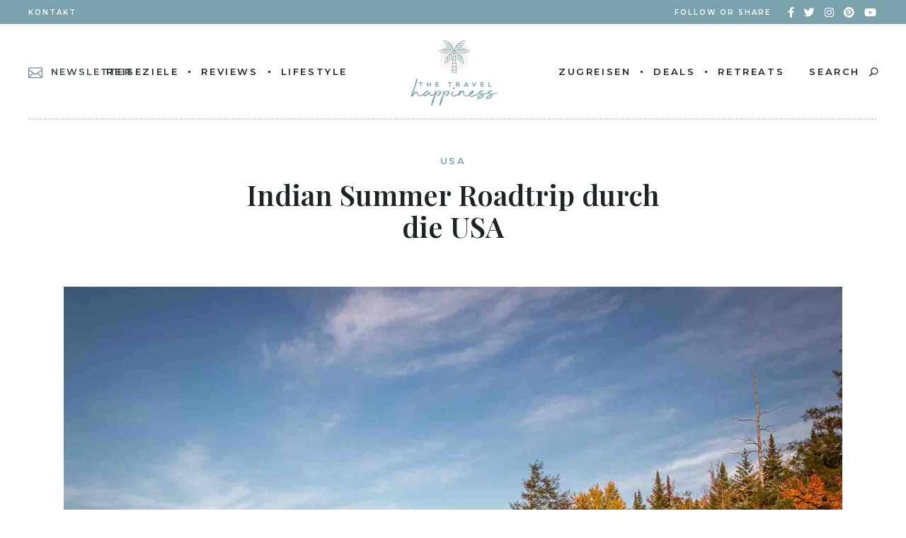

--- FILE ---
content_type: text/html; charset=UTF-8
request_url: https://thetravelhappiness.com/indian-summer-roadtrip/
body_size: 26628
content:
<!DOCTYPE html> <html lang="de"> <head><link rel="dns-prefetch" href="//c0.wp.com">
<link rel="dns-prefetch" href="//pagead2.googlesyndication.com">
<link rel="dns-prefetch" href="//fonts.googleapis.com">
<link rel="preload" href="https://thetravelhappiness.com/wp-content/cache/borlabs_cache/1/js/3a8cf1eeced7ea97fa17609ff648e5eb5ed7e9a9_https.js" as="script">
<link rel="preload" href="https://thetravelhappiness.com/wp-content/cache/borlabs_cache/1/css/75cfc6c7ae3bf0ca128432a9abeef70b9443d15d_https.css" as="style">
<link rel="stylesheet" href="https://thetravelhappiness.com/wp-content/cache/borlabs_cache/1/css/75cfc6c7ae3bf0ca128432a9abeef70b9443d15d_https.css" type="text/css" media="all"><link href="https://fonts.googleapis.com/css?family=Material+Icons%7CPlayfair+Display%3A300%2C400%2C400i%2C500%2C600%2C600i%2C700%2C800%7CDosis%3A300%2C400%2C400i%2C500%2C600%2C600i%2C700%2C800%7CMontserrat%3A300%2C400%2C400i%2C500%2C600%2C600i%2C700%2C800&amp;subset=latin-ext" rel="stylesheet"> <meta charset="UTF-8"> <meta name="viewport" content="width=device-width, initial-scale=1, user-scalable=yes"> <link rel="profile" href="https://gmpg.org/xfn/11"> <meta name='robots' content='index, follow, max-image-preview:large, max-snippet:-1, max-video-preview:-1' /> <meta name="google-site-verification" content="LYNMLlEHAKcwJ7GTg-Zhlkl825UeS0zrDZEfGQxFyto" /> <title>Indian Summer Roadtrip durch die USA - The Travel Happiness</title> <meta name="description" content="Ein Roadtrip durch den Indian Summer war ein lang gehegter Wunsch von uns. Als Start und Ziel haben wir uns für New York entschieden." /> <link rel="canonical" href="https://thetravelhappiness.com/indian-summer-roadtrip/" /> <meta property="og:locale" content="de_DE" /> <meta property="og:type" content="article" /> <meta property="og:title" content="Indian Summer Roadtrip durch die USA - The Travel Happiness" /> <meta property="og:description" content="Ein Roadtrip durch den Indian Summer war ein lang gehegter Wunsch von uns. Als Start und Ziel haben wir uns für New York entschieden." /> <meta property="og:url" content="https://thetravelhappiness.com/indian-summer-roadtrip/" /> <meta property="og:site_name" content="The Travel Happiness" /> <meta property="article:published_time" content="2021-01-14T15:21:14+00:00" /> <meta property="article:modified_time" content="2021-03-10T20:56:05+00:00" /> <meta property="og:image" content="https://thetravelhappiness.com/wp-content/uploads/2021/01/Indian-Summer-Maine-2.jpg" /> <meta property="og:image:width" content="1800" /> <meta property="og:image:height" content="1200" /> <meta property="og:image:type" content="image/jpeg" /> <meta name="author" content="Robert" /> <meta name="twitter:card" content="summary_large_image" /> <meta name="twitter:label1" content="Verfasst von" /> <meta name="twitter:data1" content="Robert" /> <meta name="twitter:label2" content="Geschätzte Lesezeit" /> <meta name="twitter:data2" content="13 Minuten" /> <script type="application/ld+json" class="yoast-schema-graph">{"@context":"https://schema.org","@graph":[{"@type":"Article","@id":"https://thetravelhappiness.com/indian-summer-roadtrip/#article","isPartOf":{"@id":"https://thetravelhappiness.com/indian-summer-roadtrip/"},"author":{"name":"Robert","@id":"https://thetravelhappiness.com/#/schema/person/9f11a54c8cd65077c7abe8b08c9bb8d2"},"headline":"Indian Summer Roadtrip durch die USA","datePublished":"2021-01-14T15:21:14+00:00","dateModified":"2021-03-10T20:56:05+00:00","mainEntityOfPage":{"@id":"https://thetravelhappiness.com/indian-summer-roadtrip/"},"wordCount":1439,"commentCount":4,"image":{"@id":"https://thetravelhappiness.com/indian-summer-roadtrip/#primaryimage"},"thumbnailUrl":"https://i0.wp.com/thetravelhappiness.com/wp-content/uploads/2021/01/Indian-Summer-Maine-2.jpg?fit=1800%2C1200&ssl=1","keywords":["USA","USA Roadtrip"],"articleSection":["USA"],"inLanguage":"de","potentialAction":[{"@type":"CommentAction","name":"Comment","target":["https://thetravelhappiness.com/indian-summer-roadtrip/#respond"]}]},{"@type":"WebPage","@id":"https://thetravelhappiness.com/indian-summer-roadtrip/","url":"https://thetravelhappiness.com/indian-summer-roadtrip/","name":"Indian Summer Roadtrip durch die USA - The Travel Happiness","isPartOf":{"@id":"https://thetravelhappiness.com/#website"},"primaryImageOfPage":{"@id":"https://thetravelhappiness.com/indian-summer-roadtrip/#primaryimage"},"image":{"@id":"https://thetravelhappiness.com/indian-summer-roadtrip/#primaryimage"},"thumbnailUrl":"https://i0.wp.com/thetravelhappiness.com/wp-content/uploads/2021/01/Indian-Summer-Maine-2.jpg?fit=1800%2C1200&ssl=1","datePublished":"2021-01-14T15:21:14+00:00","dateModified":"2021-03-10T20:56:05+00:00","author":{"@id":"https://thetravelhappiness.com/#/schema/person/9f11a54c8cd65077c7abe8b08c9bb8d2"},"description":"Ein Roadtrip durch den Indian Summer war ein lang gehegter Wunsch von uns. Als Start und Ziel haben wir uns für New York entschieden.","breadcrumb":{"@id":"https://thetravelhappiness.com/indian-summer-roadtrip/#breadcrumb"},"inLanguage":"de","potentialAction":[{"@type":"ReadAction","target":["https://thetravelhappiness.com/indian-summer-roadtrip/"]}]},{"@type":"ImageObject","inLanguage":"de","@id":"https://thetravelhappiness.com/indian-summer-roadtrip/#primaryimage","url":"https://i0.wp.com/thetravelhappiness.com/wp-content/uploads/2021/01/Indian-Summer-Maine-2.jpg?fit=1800%2C1200&ssl=1","contentUrl":"https://i0.wp.com/thetravelhappiness.com/wp-content/uploads/2021/01/Indian-Summer-Maine-2.jpg?fit=1800%2C1200&ssl=1","width":1800,"height":1200,"caption":"Indian Summer Maine-2"},{"@type":"BreadcrumbList","@id":"https://thetravelhappiness.com/indian-summer-roadtrip/#breadcrumb","itemListElement":[{"@type":"ListItem","position":1,"name":"Home","item":"https://thetravelhappiness.com/"},{"@type":"ListItem","position":2,"name":"Indian Summer Roadtrip durch die USA"}]},{"@type":"WebSite","@id":"https://thetravelhappiness.com/#website","url":"https://thetravelhappiness.com/","name":"The Travel Happiness","description":"Robert Hutzfeldt","potentialAction":[{"@type":"SearchAction","target":{"@type":"EntryPoint","urlTemplate":"https://thetravelhappiness.com/?s={search_term_string}"},"query-input":{"@type":"PropertyValueSpecification","valueRequired":true,"valueName":"search_term_string"}}],"inLanguage":"de"},{"@type":"Person","@id":"https://thetravelhappiness.com/#/schema/person/9f11a54c8cd65077c7abe8b08c9bb8d2","name":"Robert","image":{"@type":"ImageObject","inLanguage":"de","@id":"https://thetravelhappiness.com/#/schema/person/image/","url":"https://secure.gravatar.com/avatar/a3a3a828b12670b2c9999587b67a7275857ce6070f48488e011f95919f79b42f?s=96&d=mm&r=g","contentUrl":"https://secure.gravatar.com/avatar/a3a3a828b12670b2c9999587b67a7275857ce6070f48488e011f95919f79b42f?s=96&d=mm&r=g","caption":"Robert"},"sameAs":["https://thetravelhappiness.com"],"url":"https://thetravelhappiness.com/author/roberthutzfeldt/"}]}</script> <link rel='dns-prefetch' href='//www.googletagmanager.com' /> <link rel='dns-prefetch' href='//stats.wp.com' /> <link data-borlabs-cookie-style-blocker-id="google-fonts" rel='dns-prefetch' data-borlabs-cookie-style-blocker-href='//fonts.googleapis.com' /> <link rel='preconnect' href='//i0.wp.com' /> <link rel='preconnect' href='//c0.wp.com' /> <link rel="alternate" type="application/rss+xml" title="The Travel Happiness &raquo; Feed" href="https://thetravelhappiness.com/feed/" /> <link rel="alternate" type="application/rss+xml" title="The Travel Happiness &raquo; Kommentar-Feed" href="https://thetravelhappiness.com/comments/feed/" /> <link rel="alternate" type="application/rss+xml" title="The Travel Happiness &raquo; Indian Summer Roadtrip durch die USA-Kommentar-Feed" href="https://thetravelhappiness.com/indian-summer-roadtrip/feed/" /> <link rel="alternate" title="oEmbed (JSON)" type="application/json+oembed" href="https://thetravelhappiness.com/wp-json/oembed/1.0/embed?url=https%3A%2F%2Fthetravelhappiness.com%2Findian-summer-roadtrip%2F" /> <link rel="alternate" title="oEmbed (XML)" type="text/xml+oembed" href="https://thetravelhappiness.com/wp-json/oembed/1.0/embed?url=https%3A%2F%2Fthetravelhappiness.com%2Findian-summer-roadtrip%2F&#038;format=xml" /> <style id='wp-img-auto-sizes-contain-inline-css' type='text/css'>
img:is([sizes=auto i],[sizes^="auto," i]){contain-intrinsic-size:3000px 1500px}
/*# sourceURL=wp-img-auto-sizes-contain-inline-css */
</style> <link rel='stylesheet' id='jetpack_related-posts-css' href='https://c0.wp.com/p/jetpack/15.4/modules/related-posts/related-posts.css' type='text/css' media='all' />         <style id='classic-theme-styles-inline-css' type='text/css'>
/*! This file is auto-generated */
.wp-block-button__link{color:#fff;background-color:#32373c;border-radius:9999px;box-shadow:none;text-decoration:none;padding:calc(.667em + 2px) calc(1.333em + 2px);font-size:1.125em}.wp-block-file__button{background:#32373c;color:#fff;text-decoration:none}
/*# sourceURL=/wp-includes/css/classic-themes.min.css */
</style> <link rel='stylesheet' id='mediaelement-css' href='https://c0.wp.com/c/6.9/wp-includes/js/mediaelement/mediaelementplayer-legacy.min.css' type='text/css' media='all' /> <link rel='stylesheet' id='wp-mediaelement-css' href='https://c0.wp.com/c/6.9/wp-includes/js/mediaelement/wp-mediaelement.min.css' type='text/css' media='all' /> <style id='jetpack-sharing-buttons-style-inline-css' type='text/css'>
.jetpack-sharing-buttons__services-list{display:flex;flex-direction:row;flex-wrap:wrap;gap:0;list-style-type:none;margin:5px;padding:0}.jetpack-sharing-buttons__services-list.has-small-icon-size{font-size:12px}.jetpack-sharing-buttons__services-list.has-normal-icon-size{font-size:16px}.jetpack-sharing-buttons__services-list.has-large-icon-size{font-size:24px}.jetpack-sharing-buttons__services-list.has-huge-icon-size{font-size:36px}@media print{.jetpack-sharing-buttons__services-list{display:none!important}}.editor-styles-wrapper .wp-block-jetpack-sharing-buttons{gap:0;padding-inline-start:0}ul.jetpack-sharing-buttons__services-list.has-background{padding:1.25em 2.375em}
/*# sourceURL=https://thetravelhappiness.com/wp-content/plugins/jetpack/_inc/blocks/sharing-buttons/view.css */
</style> <style id='global-styles-inline-css' type='text/css'>
:root{--wp--preset--aspect-ratio--square: 1;--wp--preset--aspect-ratio--4-3: 4/3;--wp--preset--aspect-ratio--3-4: 3/4;--wp--preset--aspect-ratio--3-2: 3/2;--wp--preset--aspect-ratio--2-3: 2/3;--wp--preset--aspect-ratio--16-9: 16/9;--wp--preset--aspect-ratio--9-16: 9/16;--wp--preset--color--black: #000000;--wp--preset--color--cyan-bluish-gray: #abb8c3;--wp--preset--color--white: #ffffff;--wp--preset--color--pale-pink: #f78da7;--wp--preset--color--vivid-red: #cf2e2e;--wp--preset--color--luminous-vivid-orange: #ff6900;--wp--preset--color--luminous-vivid-amber: #fcb900;--wp--preset--color--light-green-cyan: #7bdcb5;--wp--preset--color--vivid-green-cyan: #00d084;--wp--preset--color--pale-cyan-blue: #8ed1fc;--wp--preset--color--vivid-cyan-blue: #0693e3;--wp--preset--color--vivid-purple: #9b51e0;--wp--preset--gradient--vivid-cyan-blue-to-vivid-purple: linear-gradient(135deg,rgb(6,147,227) 0%,rgb(155,81,224) 100%);--wp--preset--gradient--light-green-cyan-to-vivid-green-cyan: linear-gradient(135deg,rgb(122,220,180) 0%,rgb(0,208,130) 100%);--wp--preset--gradient--luminous-vivid-amber-to-luminous-vivid-orange: linear-gradient(135deg,rgb(252,185,0) 0%,rgb(255,105,0) 100%);--wp--preset--gradient--luminous-vivid-orange-to-vivid-red: linear-gradient(135deg,rgb(255,105,0) 0%,rgb(207,46,46) 100%);--wp--preset--gradient--very-light-gray-to-cyan-bluish-gray: linear-gradient(135deg,rgb(238,238,238) 0%,rgb(169,184,195) 100%);--wp--preset--gradient--cool-to-warm-spectrum: linear-gradient(135deg,rgb(74,234,220) 0%,rgb(151,120,209) 20%,rgb(207,42,186) 40%,rgb(238,44,130) 60%,rgb(251,105,98) 80%,rgb(254,248,76) 100%);--wp--preset--gradient--blush-light-purple: linear-gradient(135deg,rgb(255,206,236) 0%,rgb(152,150,240) 100%);--wp--preset--gradient--blush-bordeaux: linear-gradient(135deg,rgb(254,205,165) 0%,rgb(254,45,45) 50%,rgb(107,0,62) 100%);--wp--preset--gradient--luminous-dusk: linear-gradient(135deg,rgb(255,203,112) 0%,rgb(199,81,192) 50%,rgb(65,88,208) 100%);--wp--preset--gradient--pale-ocean: linear-gradient(135deg,rgb(255,245,203) 0%,rgb(182,227,212) 50%,rgb(51,167,181) 100%);--wp--preset--gradient--electric-grass: linear-gradient(135deg,rgb(202,248,128) 0%,rgb(113,206,126) 100%);--wp--preset--gradient--midnight: linear-gradient(135deg,rgb(2,3,129) 0%,rgb(40,116,252) 100%);--wp--preset--font-size--small: 13px;--wp--preset--font-size--medium: 20px;--wp--preset--font-size--large: 36px;--wp--preset--font-size--x-large: 42px;--wp--preset--spacing--20: 0.44rem;--wp--preset--spacing--30: 0.67rem;--wp--preset--spacing--40: 1rem;--wp--preset--spacing--50: 1.5rem;--wp--preset--spacing--60: 2.25rem;--wp--preset--spacing--70: 3.38rem;--wp--preset--spacing--80: 5.06rem;--wp--preset--shadow--natural: 6px 6px 9px rgba(0, 0, 0, 0.2);--wp--preset--shadow--deep: 12px 12px 50px rgba(0, 0, 0, 0.4);--wp--preset--shadow--sharp: 6px 6px 0px rgba(0, 0, 0, 0.2);--wp--preset--shadow--outlined: 6px 6px 0px -3px rgb(255, 255, 255), 6px 6px rgb(0, 0, 0);--wp--preset--shadow--crisp: 6px 6px 0px rgb(0, 0, 0);}:where(.is-layout-flex){gap: 0.5em;}:where(.is-layout-grid){gap: 0.5em;}body .is-layout-flex{display: flex;}.is-layout-flex{flex-wrap: wrap;align-items: center;}.is-layout-flex > :is(*, div){margin: 0;}body .is-layout-grid{display: grid;}.is-layout-grid > :is(*, div){margin: 0;}:where(.wp-block-columns.is-layout-flex){gap: 2em;}:where(.wp-block-columns.is-layout-grid){gap: 2em;}:where(.wp-block-post-template.is-layout-flex){gap: 1.25em;}:where(.wp-block-post-template.is-layout-grid){gap: 1.25em;}.has-black-color{color: var(--wp--preset--color--black) !important;}.has-cyan-bluish-gray-color{color: var(--wp--preset--color--cyan-bluish-gray) !important;}.has-white-color{color: var(--wp--preset--color--white) !important;}.has-pale-pink-color{color: var(--wp--preset--color--pale-pink) !important;}.has-vivid-red-color{color: var(--wp--preset--color--vivid-red) !important;}.has-luminous-vivid-orange-color{color: var(--wp--preset--color--luminous-vivid-orange) !important;}.has-luminous-vivid-amber-color{color: var(--wp--preset--color--luminous-vivid-amber) !important;}.has-light-green-cyan-color{color: var(--wp--preset--color--light-green-cyan) !important;}.has-vivid-green-cyan-color{color: var(--wp--preset--color--vivid-green-cyan) !important;}.has-pale-cyan-blue-color{color: var(--wp--preset--color--pale-cyan-blue) !important;}.has-vivid-cyan-blue-color{color: var(--wp--preset--color--vivid-cyan-blue) !important;}.has-vivid-purple-color{color: var(--wp--preset--color--vivid-purple) !important;}.has-black-background-color{background-color: var(--wp--preset--color--black) !important;}.has-cyan-bluish-gray-background-color{background-color: var(--wp--preset--color--cyan-bluish-gray) !important;}.has-white-background-color{background-color: var(--wp--preset--color--white) !important;}.has-pale-pink-background-color{background-color: var(--wp--preset--color--pale-pink) !important;}.has-vivid-red-background-color{background-color: var(--wp--preset--color--vivid-red) !important;}.has-luminous-vivid-orange-background-color{background-color: var(--wp--preset--color--luminous-vivid-orange) !important;}.has-luminous-vivid-amber-background-color{background-color: var(--wp--preset--color--luminous-vivid-amber) !important;}.has-light-green-cyan-background-color{background-color: var(--wp--preset--color--light-green-cyan) !important;}.has-vivid-green-cyan-background-color{background-color: var(--wp--preset--color--vivid-green-cyan) !important;}.has-pale-cyan-blue-background-color{background-color: var(--wp--preset--color--pale-cyan-blue) !important;}.has-vivid-cyan-blue-background-color{background-color: var(--wp--preset--color--vivid-cyan-blue) !important;}.has-vivid-purple-background-color{background-color: var(--wp--preset--color--vivid-purple) !important;}.has-black-border-color{border-color: var(--wp--preset--color--black) !important;}.has-cyan-bluish-gray-border-color{border-color: var(--wp--preset--color--cyan-bluish-gray) !important;}.has-white-border-color{border-color: var(--wp--preset--color--white) !important;}.has-pale-pink-border-color{border-color: var(--wp--preset--color--pale-pink) !important;}.has-vivid-red-border-color{border-color: var(--wp--preset--color--vivid-red) !important;}.has-luminous-vivid-orange-border-color{border-color: var(--wp--preset--color--luminous-vivid-orange) !important;}.has-luminous-vivid-amber-border-color{border-color: var(--wp--preset--color--luminous-vivid-amber) !important;}.has-light-green-cyan-border-color{border-color: var(--wp--preset--color--light-green-cyan) !important;}.has-vivid-green-cyan-border-color{border-color: var(--wp--preset--color--vivid-green-cyan) !important;}.has-pale-cyan-blue-border-color{border-color: var(--wp--preset--color--pale-cyan-blue) !important;}.has-vivid-cyan-blue-border-color{border-color: var(--wp--preset--color--vivid-cyan-blue) !important;}.has-vivid-purple-border-color{border-color: var(--wp--preset--color--vivid-purple) !important;}.has-vivid-cyan-blue-to-vivid-purple-gradient-background{background: var(--wp--preset--gradient--vivid-cyan-blue-to-vivid-purple) !important;}.has-light-green-cyan-to-vivid-green-cyan-gradient-background{background: var(--wp--preset--gradient--light-green-cyan-to-vivid-green-cyan) !important;}.has-luminous-vivid-amber-to-luminous-vivid-orange-gradient-background{background: var(--wp--preset--gradient--luminous-vivid-amber-to-luminous-vivid-orange) !important;}.has-luminous-vivid-orange-to-vivid-red-gradient-background{background: var(--wp--preset--gradient--luminous-vivid-orange-to-vivid-red) !important;}.has-very-light-gray-to-cyan-bluish-gray-gradient-background{background: var(--wp--preset--gradient--very-light-gray-to-cyan-bluish-gray) !important;}.has-cool-to-warm-spectrum-gradient-background{background: var(--wp--preset--gradient--cool-to-warm-spectrum) !important;}.has-blush-light-purple-gradient-background{background: var(--wp--preset--gradient--blush-light-purple) !important;}.has-blush-bordeaux-gradient-background{background: var(--wp--preset--gradient--blush-bordeaux) !important;}.has-luminous-dusk-gradient-background{background: var(--wp--preset--gradient--luminous-dusk) !important;}.has-pale-ocean-gradient-background{background: var(--wp--preset--gradient--pale-ocean) !important;}.has-electric-grass-gradient-background{background: var(--wp--preset--gradient--electric-grass) !important;}.has-midnight-gradient-background{background: var(--wp--preset--gradient--midnight) !important;}.has-small-font-size{font-size: var(--wp--preset--font-size--small) !important;}.has-medium-font-size{font-size: var(--wp--preset--font-size--medium) !important;}.has-large-font-size{font-size: var(--wp--preset--font-size--large) !important;}.has-x-large-font-size{font-size: var(--wp--preset--font-size--x-large) !important;}
:where(.wp-block-post-template.is-layout-flex){gap: 1.25em;}:where(.wp-block-post-template.is-layout-grid){gap: 1.25em;}
:where(.wp-block-term-template.is-layout-flex){gap: 1.25em;}:where(.wp-block-term-template.is-layout-grid){gap: 1.25em;}
:where(.wp-block-columns.is-layout-flex){gap: 2em;}:where(.wp-block-columns.is-layout-grid){gap: 2em;}
:root :where(.wp-block-pullquote){font-size: 1.5em;line-height: 1.6;}
/*# sourceURL=global-styles-inline-css */
</style>                   <style id='behold-style-inline-css' type='text/css'>
#qodef-page-footer-top-area { background-color: #7aa2ac;}#qodef-fullscreen-area { background-image: url(https://i0.wp.com/thetravelhappiness.com/wp-content/uploads/2021/02/Background-Logo.jpg?fit=1920%2C1100&#038;ssl=1);;background-position: center 0;background-repeat: no-repeat;}#qodef-top-area { background-color: #7aa2ac;}#qodef-page-spinner .qodef-m-inner { color: #1c2522;}.qodef-page-title { height: 170px;background-color: #f6f7f2;}a, p a { color: #7aa2ac;}.qodef-mobile-header--minimal #qodef-page-mobile-header { height: 75px;}
/*# sourceURL=behold-style-inline-css */
</style>           <script data-no-optimize="1" data-no-minify="1" data-cfasync="false" type="text/javascript" src="https://thetravelhappiness.com/wp-content/cache/borlabs-cookie/1/borlabs-cookie-config-de.json.js?ver=3.3.23-48" id="borlabs-cookie-config-js"></script> <script data-borlabs-cookie-script-blocker-handle="google_gtagjs" data-borlabs-cookie-script-blocker-id="site-kit-analytics" type="text/template" data-borlabs-cookie-script-blocker-src="https://www.googletagmanager.com/gtag/js?id=GT-WF8J39D3" id="google_gtagjs-js"></script><script data-borlabs-cookie-script-blocker-handle="google_gtagjs" data-borlabs-cookie-script-blocker-id="site-kit-analytics" type="text/template" id="google_gtagjs-js-after">
/* <![CDATA[ */
window.dataLayer = window.dataLayer || [];function gtag(){dataLayer.push(arguments);}
gtag("set","linker",{"domains":["thetravelhappiness.com"]});
gtag("js", new Date());
gtag("set", "developer_id.dZTNiMT", true);
gtag("config", "GT-WF8J39D3", {"googlesitekit_post_type":"post"});
//# sourceURL=google_gtagjs-js-after
/* ]]> */
</script><link rel="https://api.w.org/" href="https://thetravelhappiness.com/wp-json/" /><link rel="alternate" title="JSON" type="application/json" href="https://thetravelhappiness.com/wp-json/wp/v2/posts/6834" /><link rel="EditURI" type="application/rsd+xml" title="RSD" href="https://thetravelhappiness.com/xmlrpc.php?rsd" /> <link rel='shortlink' href='https://thetravelhappiness.com/?p=6834' /> <link data-borlabs-cookie-style-blocker-id="google-fonts" rel="preconnect" data-borlabs-cookie-style-blocker-href="https://fonts.googleapis.com"> <link data-borlabs-cookie-style-blocker-id="google-fonts" rel="preconnect" data-borlabs-cookie-style-blocker-href="https://fonts.gstatic.com"> <meta name="generator" content="Site Kit by Google 1.170.0" /> <style>img#wpstats{display:none}</style> <meta name="generator" content="Elementor 3.34.1; features: additional_custom_breakpoints; settings: css_print_method-external, google_font-enabled, font_display-auto"> <script data-no-optimize="1" data-no-minify="1" data-cfasync="false" data-borlabs-cookie-script-blocker-ignore>
if ('{{ iab-tcf-enabled }}' === '1' && ('0' === '1' || '1' === '1')) {
    window['gtag_enable_tcf_support'] = true;
}
window.dataLayer = window.dataLayer || [];
if (typeof gtag !== 'function') {
    function gtag() {
        dataLayer.push(arguments);
    }
}
gtag('set', 'developer_id.dYjRjMm', true);
if ('0' === '1' || '1' === '1') {
    if (window.BorlabsCookieGoogleConsentModeDefaultSet !== true) {
        let getCookieValue = function (name) {
            return document.cookie.match('(^|;)\\s*' + name + '\\s*=\\s*([^;]+)')?.pop() || '';
        };
        let cookieValue = getCookieValue('borlabs-cookie-gcs');
        let consentsFromCookie = {};
        if (cookieValue !== '') {
            consentsFromCookie = JSON.parse(decodeURIComponent(cookieValue));
        }
        let defaultValues = {
            'ad_storage': 'denied',
            'ad_user_data': 'denied',
            'ad_personalization': 'denied',
            'analytics_storage': 'denied',
            'functionality_storage': 'denied',
            'personalization_storage': 'denied',
            'security_storage': 'denied',
            'wait_for_update': 500,
        };
        gtag('consent', 'default', { ...defaultValues, ...consentsFromCookie });
    }
    window.BorlabsCookieGoogleConsentModeDefaultSet = true;
    let borlabsCookieConsentChangeHandler = function () {
        window.dataLayer = window.dataLayer || [];
        if (typeof gtag !== 'function') { function gtag(){dataLayer.push(arguments);} }

        let getCookieValue = function (name) {
            return document.cookie.match('(^|;)\\s*' + name + '\\s*=\\s*([^;]+)')?.pop() || '';
        };
        let cookieValue = getCookieValue('borlabs-cookie-gcs');
        let consentsFromCookie = {};
        if (cookieValue !== '') {
            consentsFromCookie = JSON.parse(decodeURIComponent(cookieValue));
        }

        consentsFromCookie.analytics_storage = BorlabsCookie.Consents.hasConsent('google-analytics-site-kit') ? 'granted' : 'denied';

        BorlabsCookie.CookieLibrary.setCookie(
            'borlabs-cookie-gcs',
            JSON.stringify(consentsFromCookie),
            BorlabsCookie.Settings.automaticCookieDomainAndPath.value ? '' : BorlabsCookie.Settings.cookieDomain.value,
            BorlabsCookie.Settings.cookiePath.value,
            BorlabsCookie.Cookie.getPluginCookie().expires,
            BorlabsCookie.Settings.cookieSecure.value,
            BorlabsCookie.Settings.cookieSameSite.value
        );
    }
    document.addEventListener('borlabs-cookie-consent-saved', borlabsCookieConsentChangeHandler);
    document.addEventListener('borlabs-cookie-handle-unblock', borlabsCookieConsentChangeHandler);
}
if ('0' === '1') {
    document.addEventListener('borlabs-cookie-after-init', function () {
		window.BorlabsCookie.Unblock.unblockScriptBlockerId('site-kit-analytics');
	});
}
</script> <style>
				.e-con.e-parent:nth-of-type(n+4):not(.e-lazyloaded):not(.e-no-lazyload),
				.e-con.e-parent:nth-of-type(n+4):not(.e-lazyloaded):not(.e-no-lazyload) * {
					background-image: none !important;
				}
				@media screen and (max-height: 1024px) {
					.e-con.e-parent:nth-of-type(n+3):not(.e-lazyloaded):not(.e-no-lazyload),
					.e-con.e-parent:nth-of-type(n+3):not(.e-lazyloaded):not(.e-no-lazyload) * {
						background-image: none !important;
					}
				}
				@media screen and (max-height: 640px) {
					.e-con.e-parent:nth-of-type(n+2):not(.e-lazyloaded):not(.e-no-lazyload),
					.e-con.e-parent:nth-of-type(n+2):not(.e-lazyloaded):not(.e-no-lazyload) * {
						background-image: none !important;
					}
				}
			</style> <meta name="p:domain_verify" content="ef4b4d2926745d59d48014f19184f16d"/> <script data-borlabs-cookie-script-blocker-id='get-your-guide' type='text/template' data-borlabs-cookie-script-blocker-src="https://widget.getyourguide.com/dist/pa.umd.production.min.js" data-gyg-partner-id="I0MGFNG"></script> <script data-borlabs-cookie-script-blocker-id='meta-pixel-for-wordpress' type='text/template'>
!function(f,b,e,v,n,t,s)
{if(f.fbq)return;n=f.fbq=function(){n.callMethod?
n.callMethod.apply(n,arguments):n.queue.push(arguments)};
if(!f._fbq)f._fbq=n;n.push=n;n.loaded=!0;n.version='2.0';
n.queue=[];t=b.createElement(e);t.async=!0;
t.src=v;s=b.getElementsByTagName(e)[0];
s.parentNode.insertBefore(t,s)}(window, document,'script',
'https://connect.facebook.net/en_US/fbevents.js');
fbq('init', '491713024946897');
fbq('track', 'PageView');
</script> <noscript><img height="1" width="1" style="display:none" src="https://www.facebook.com/tr?id=491713024946897&ev=PageView&noscript=1" /></noscript>  <meta name='impact-site-verification' value='604b62e1-a6c0-4b95-9107-92969873ef12'><link rel="icon" href="https://i0.wp.com/thetravelhappiness.com/wp-content/uploads/2021/01/cropped-The-Travel-Happiness-Logo.jpg?fit=32%2C32&#038;ssl=1" sizes="32x32" /> <link rel="icon" href="https://i0.wp.com/thetravelhappiness.com/wp-content/uploads/2021/01/cropped-The-Travel-Happiness-Logo.jpg?fit=192%2C192&#038;ssl=1" sizes="192x192" /> <link rel="apple-touch-icon" href="https://i0.wp.com/thetravelhappiness.com/wp-content/uploads/2021/01/cropped-The-Travel-Happiness-Logo.jpg?fit=180%2C180&#038;ssl=1" /> <meta name="msapplication-TileImage" content="https://i0.wp.com/thetravelhappiness.com/wp-content/uploads/2021/01/cropped-The-Travel-Happiness-Logo.jpg?fit=270%2C270&#038;ssl=1" /> <style type="text/css" id="wp-custom-css">
			@media only screen and (max-width: 480px) {
	.qodef-content-grid {
		width: 360px;
}
}

.elementor-editor-active .adsbygoogle,
.elementor-editor-active [id*="google_ads"] {
  display: none !important;
}

		</style> <style id="egf-frontend-styles" type="text/css">
		p {color: #4f4f4f;} h1 {} h2 {} h3 {} h4 {} h5 {} h6 {} 	</style> </head> <body class="wp-singular post-template-default single single-post postid-6834 single-format-standard wp-theme-behold wp-child-theme-behold-child qode-framework-1.1.5 eio-default qodef-back-to-top--enabled qodef-blog--compact qodef-footer--centered qodef-content-grid-1100 qodef-header--divided qodef-header-appearance--none qodef-mobile-header--minimal qodef-mobile-header-appearance--sticky qodef-drop-down-second--full-width qodef-drop-down-second--default behold-core-1.0.3 behold-child-child-1.0.0 behold-1.5 qodef-header-divided--border qodef-search--expanding elementor-default elementor-kit-6 elementor-page elementor-page-6834" itemscope itemtype="https://schema.org/WebPage">
 <div id="qodef-page-wrapper" class=""> <div id="qodef-top-area"> <div id="qodef-top-area-inner" class=""> <div class="qodef-widget-holder qodef-top-area-left"> <div id="text-17" class="widget widget_text qodef-top-bar-widget"> <div class="textwidget"><p><a href="https://thetravelhappiness.com/kontakt">Kontakt</a></p> </div> </div> </div> <div class="qodef-widget-holder qodef-top-area-right"> <div id="text-12" class="widget widget_text qodef-top-bar-widget"> <div class="textwidget"><p><span style="color: #fff;">Follow or share</span></p> </div> </div><div id="block-6" class="widget widget_block qodef-top-bar-widget"> <div class="wp-block-group"><div class="wp-block-group__inner-container is-layout-flow wp-block-group-is-layout-flow"><div class="widget widget_behold_core_social_icons_group"> <div class="qodef-social-icons-group" style="text-align: left"> <span class="qodef-shortcode qodef-m qodef-icon-holder qodef-layout--normal" style="margin: 0 12px 0 0"> <a itemprop="url" href="https://www.facebook.com/thetravelhappiness" target="_blank"> <span class="qodef-icon-font-awesome fab fa-facebook-f qodef-icon qodef-e" style="font-size: 15px" ></span> </a> </span><span class="qodef-shortcode qodef-m qodef-icon-holder qodef-layout--normal" style="margin: 0 12px 0 0"> <a itemprop="url" href="https://twitter.com/airfurt747" target="_blank"> <span class="qodef-icon-font-awesome fab fa-twitter qodef-icon qodef-e" style="font-size: 15px" ></span> </a> </span><span class="qodef-shortcode qodef-m qodef-icon-holder qodef-layout--normal" style="margin: 0 12px 0 0"> <a itemprop="url" href="https://www.instagram.com/the_travel_happiness/" target="_blank"> <span class="qodef-icon-font-awesome fab fa-instagram qodef-icon qodef-e" style="font-size: 15px" ></span> </a> </span><span class="qodef-shortcode qodef-m qodef-icon-holder qodef-layout--normal" style="margin: 0 12px 0 0"> <a itemprop="url" href="https://www.pinterest.de/thetravelhappiness" target="_blank"> <span class="qodef-icon-font-awesome fab fa-pinterest qodef-icon qodef-e" style="font-size: 15px" ></span> </a> </span><span class="qodef-shortcode qodef-m qodef-icon-holder qodef-layout--normal" style="margin: 0 0px 0 0"> <a itemprop="url" href="https://www.youtube.com/channel/UCdmyLeqXThIrtt_vOInHDMA" target="_blank"> <span class="qodef-icon-font-awesome fab fa-youtube qodef-icon qodef-e" style="font-size: 15px" ></span> </a> </span> </div> </div></div></div> </div> </div> </div> </div> <header id="qodef-page-header"> <div id="qodef-page-header-inner" > <form action="https://thetravelhappiness.com/" class="qodef-search-expanding-form" method="get"> <div class="qodef-form-holder"> <div class="qodef-form-holder-inner"> <input type="text" placeholder="Type here" name="s" class="qodef-m-form-field" autocomplete="off" required/> <a href="javascript:void(0)" class="qodef-opener-icon qodef-m qodef-source--icon-pack qodef-m-close" > <span class="qodef-m-icon qodef--open"> <span class="qodef-icon-elegant-icons icon_close" ></span> </span> </a> </div> </div> </form> <div class="qodef-header-wrapper"> <div class="qodef-divided-header-left-wrapper"> <div class="qodef-widget-holder qodef--two"> <div class="widget widget_behold_core_icon_list_item" data-area="subscribe"><div class="qodef-icon-list-item qodef-icon--icon-pack" > <var class="qodef-e-title"> <a itemprop="url" href="https://thetravelhappiness.com/newsletter/" target="_self"> <span class="qodef-e-title-inner" > <span class="qodef-shortcode qodef-m qodef-icon-holder qodef-layout--normal" style="margin: 0 10px 0 0;top: -2px"> <span class="qodef-icon-elegant-icons icon_mail_alt qodef-icon qodef-e" style="color: #6f8c96;font-size: 20px" ></span> </span> <span class="qodef-e-title-text" style="font-size: 13px;color: #364b45">NEWSLETTER</span> </span> </a> </var> </div></div> </div> <nav class="qodef-header-navigation" role="navigation" aria-label="Divided Left Menu"> <ul id="menu-divided-left-menu" class="menu"><li id="menu-item-5287" class="menu-item menu-item-type-custom menu-item-object-custom menu-item-has-children menu-item-5287 qodef-menu-item--wide"><a href="#"><span class="qodef-menu-item-text">Reiseziele</span></a> <div class="qodef-drop-down-second"><div class="qodef-drop-down-second-inner qodef-content-grid"><ul class="sub-menu"> <li id="menu-item-5291" class="menu-item menu-item-type-custom menu-item-object-custom menu-item-5291"><a href="#"><span class="qodef-menu-item-text">Kategorien</span></a><div class="qodef-mega-menu-widget-holder"><div class="widget widget_behold_core_tabbed_blog_list" data-area="wide-menu-i"><div class="qodef-tabbed-blog-list qodef-m qodef-col-num--4"><div class="qodef-m-categories"><ul><li><a href="https://thetravelhappiness.com/category/reiseziele/europa/">Europa</a></li><li><a href="https://thetravelhappiness.com/category/reiseziele/amerika/">Amerika</a></li><li><a href="https://thetravelhappiness.com/category/reiseziele/afrika/">Afrika</a></li></ul></div><div class="qodef-m-articles"><div class="qodef-shortcode qodef-m qodef-blog qodef-item-layout--info-on-image qodef-grid qodef-layout--columns qodef-gutter--medium qodef-col-num--4 qodef-item-layout--info-on-image qodef--no-bottom-space qodef-pagination--off qodef-responsive--custom qodef-col-num--1440--4 qodef-col-num--1366--4 qodef-col-num--1024--4 qodef-col-num--768--3 qodef-col-num--680--3 qodef-col-num--480--3" data-options="{&quot;plugin&quot;:&quot;behold_core&quot;,&quot;module&quot;:&quot;blog\/shortcodes&quot;,&quot;shortcode&quot;:&quot;blog-list&quot;,&quot;post_type&quot;:&quot;post&quot;,&quot;next_page&quot;:&quot;2&quot;,&quot;max_pages_num&quot;:3,&quot;behavior&quot;:&quot;columns&quot;,&quot;images_proportion&quot;:&quot;behold_image_size_square&quot;,&quot;columns&quot;:&quot;4&quot;,&quot;columns_responsive&quot;:&quot;custom&quot;,&quot;columns_1440&quot;:&quot;4&quot;,&quot;columns_1366&quot;:&quot;4&quot;,&quot;columns_1024&quot;:&quot;4&quot;,&quot;columns_768&quot;:&quot;3&quot;,&quot;columns_680&quot;:&quot;3&quot;,&quot;columns_480&quot;:&quot;3&quot;,&quot;space&quot;:&quot;medium&quot;,&quot;posts_per_page&quot;:&quot;4&quot;,&quot;orderby&quot;:&quot;date&quot;,&quot;order&quot;:&quot;DESC&quot;,&quot;additional_params&quot;:&quot;tax&quot;,&quot;tax&quot;:&quot;category&quot;,&quot;tax_slug&quot;:&quot;europa&quot;,&quot;layout&quot;:&quot;info-on-image&quot;,&quot;title_tag&quot;:&quot;h6&quot;,&quot;enable_excerpt&quot;:&quot;yes&quot;,&quot;pagination_type&quot;:&quot;no-pagination&quot;,&quot;object_class_name&quot;:&quot;BeholdCoreBlogListShortcode&quot;,&quot;taxonomy_filter&quot;:&quot;category&quot;,&quot;additional_query_args&quot;:{&quot;tax_query&quot;:[{&quot;taxonomy&quot;:&quot;category&quot;,&quot;field&quot;:&quot;slug&quot;,&quot;terms&quot;:&quot;europa&quot;}]},&quot;space_value&quot;:20}"> <div class="qodef-grid-inner clear"> <article class="qodef-e qodef-grid-item qodef-item--square post-25159 post type-post status-publish format-standard has-post-thumbnail hentry category-europa category-spanien tag-ibiza tag-spanien" > <div class="qodef-e-inner"> <div class="qodef-e-media-image qodef--background" style="background-image: url( https://i0.wp.com/thetravelhappiness.com/wp-content/uploads/2025/12/Ibiza-im-November.jpg?resize=650%2C650&#038;ssl=1)"> <img width="650" height="650" src="https://i0.wp.com/thetravelhappiness.com/wp-content/uploads/2025/12/Ibiza-im-November.jpg?resize=650%2C650&amp;ssl=1" class="attachment-behold_image_size_square size-behold_image_size_square" alt="Ibiza im November" decoding="async" srcset="https://i0.wp.com/thetravelhappiness.com/wp-content/uploads/2025/12/Ibiza-im-November.jpg?resize=150%2C150&amp;ssl=1 150w, https://i0.wp.com/thetravelhappiness.com/wp-content/uploads/2025/12/Ibiza-im-November.jpg?resize=650%2C650&amp;ssl=1 650w" sizes="(max-width: 650px) 100vw, 650px" /> </div> <div class="qodef-e-content"> <div class="qodef-e-info qodef-info--top"> <div itemprop="dateCreated" class="qodef-e-info-item qodef-e-info-date entry-date published updated"> <a itemprop="url" href="https://thetravelhappiness.com/2025/12/">3. Dezember 2025</a> <meta itemprop="interactionCount" content="UserComments: 0"/> </div> </div> <div class="qodef-e-text"> <h6 itemprop="name" class="qodef-e-title entry-title" > <a itemprop="url" class="qodef-e-title-link" href="https://thetravelhappiness.com/ibiza-im-november/"> Ibiza im November – Ruhe, Stil &amp; das gewisse Etwas </a> </h6> </div> </div> <a itemprop="url" class="qodef-e-post-link" href="https://thetravelhappiness.com/ibiza-im-november/"></a> </div> </article><article class="qodef-e qodef-grid-item qodef-item--square post-23391 post type-post status-publish format-standard has-post-thumbnail hentry category-europa" > <div class="qodef-e-inner"> <div class="qodef-e-media-image qodef--background" style="background-image: url( https://i0.wp.com/thetravelhappiness.com/wp-content/uploads/2025/06/Montenegro-Urlaub-1.jpg?resize=650%2C650&#038;ssl=1)"> <img width="650" height="650" src="https://i0.wp.com/thetravelhappiness.com/wp-content/uploads/2025/06/Montenegro-Urlaub-1.jpg?resize=650%2C650&amp;ssl=1" class="attachment-behold_image_size_square size-behold_image_size_square" alt="Montenegro Urlaub" decoding="async" srcset="https://i0.wp.com/thetravelhappiness.com/wp-content/uploads/2025/06/Montenegro-Urlaub-1.jpg?resize=150%2C150&amp;ssl=1 150w, https://i0.wp.com/thetravelhappiness.com/wp-content/uploads/2025/06/Montenegro-Urlaub-1.jpg?resize=650%2C650&amp;ssl=1 650w, https://i0.wp.com/thetravelhappiness.com/wp-content/uploads/2025/06/Montenegro-Urlaub-1.jpg?resize=300%2C300&amp;ssl=1 300w, https://i0.wp.com/thetravelhappiness.com/wp-content/uploads/2025/06/Montenegro-Urlaub-1.jpg?resize=100%2C100&amp;ssl=1 100w" sizes="(max-width: 650px) 100vw, 650px" /> </div> <div class="qodef-e-content"> <div class="qodef-e-info qodef-info--top"> <div itemprop="dateCreated" class="qodef-e-info-item qodef-e-info-date entry-date published updated"> <a itemprop="url" href="https://thetravelhappiness.com/2025/06/">15. Juni 2025</a> <meta itemprop="interactionCount" content="UserComments: 1"/> </div> </div> <div class="qodef-e-text"> <h6 itemprop="name" class="qodef-e-title entry-title" > <a itemprop="url" class="qodef-e-title-link" href="https://thetravelhappiness.com/montenegro-urlaub/"> Montenegro Urlaub &#8211; Die schönsten Küstenorte </a> </h6> </div> </div> <a itemprop="url" class="qodef-e-post-link" href="https://thetravelhappiness.com/montenegro-urlaub/"></a> </div> </article><article class="qodef-e qodef-grid-item qodef-item--square post-16546 post type-post status-publish format-standard has-post-thumbnail hentry category-rumaenien tag-roadtrip tag-rumaenien" > <div class="qodef-e-inner"> <div class="qodef-e-media-image qodef--background" style="background-image: url( https://i0.wp.com/thetravelhappiness.com/wp-content/uploads/2023/09/Rumaenien-Roadtrip.jpg?resize=650%2C650&#038;ssl=1)"> <img width="650" height="650" src="https://i0.wp.com/thetravelhappiness.com/wp-content/uploads/2023/09/Rumaenien-Roadtrip.jpg?resize=650%2C650&amp;ssl=1" class="attachment-behold_image_size_square size-behold_image_size_square" alt="Rumänien Roadtrip" decoding="async" srcset="https://i0.wp.com/thetravelhappiness.com/wp-content/uploads/2023/09/Rumaenien-Roadtrip.jpg?resize=150%2C150&amp;ssl=1 150w, https://i0.wp.com/thetravelhappiness.com/wp-content/uploads/2023/09/Rumaenien-Roadtrip.jpg?resize=650%2C650&amp;ssl=1 650w, https://i0.wp.com/thetravelhappiness.com/wp-content/uploads/2023/09/Rumaenien-Roadtrip.jpg?resize=300%2C300&amp;ssl=1 300w, https://i0.wp.com/thetravelhappiness.com/wp-content/uploads/2023/09/Rumaenien-Roadtrip.jpg?resize=100%2C100&amp;ssl=1 100w" sizes="(max-width: 650px) 100vw, 650px" /> </div> <div class="qodef-e-content"> <div class="qodef-e-info qodef-info--top"> <div itemprop="dateCreated" class="qodef-e-info-item qodef-e-info-date entry-date published updated"> <a itemprop="url" href="https://thetravelhappiness.com/2023/09/">7. September 2023</a> <meta itemprop="interactionCount" content="UserComments: 0"/> </div> </div> <div class="qodef-e-text"> <h6 itemprop="name" class="qodef-e-title entry-title" > <a itemprop="url" class="qodef-e-title-link" href="https://thetravelhappiness.com/rumaenien-rundreise-eine-woche-10-highlights/"> Rumänien Roadtrip &#8211; eine Woche 9 Highlights </a> </h6> </div> </div> <a itemprop="url" class="qodef-e-post-link" href="https://thetravelhappiness.com/rumaenien-rundreise-eine-woche-10-highlights/"></a> </div> </article><article class="qodef-e qodef-grid-item qodef-item--square post-10675 post type-post status-publish format-standard has-post-thumbnail hentry category-spanien tag-teneriffa" > <div class="qodef-e-inner"> <div class="qodef-e-media-image qodef--background" style="background-image: url( https://i0.wp.com/thetravelhappiness.com/wp-content/uploads/2021/06/Teneriffa-Strand-Tipps.jpg?resize=650%2C650&#038;ssl=1)"> <img width="650" height="650" src="https://i0.wp.com/thetravelhappiness.com/wp-content/uploads/2021/06/Teneriffa-Strand-Tipps.jpg?resize=650%2C650&amp;ssl=1" class="attachment-behold_image_size_square size-behold_image_size_square" alt="Teneriffa Strand Tipps" decoding="async" srcset="https://i0.wp.com/thetravelhappiness.com/wp-content/uploads/2021/06/Teneriffa-Strand-Tipps.jpg?resize=150%2C150&amp;ssl=1 150w, https://i0.wp.com/thetravelhappiness.com/wp-content/uploads/2021/06/Teneriffa-Strand-Tipps.jpg?resize=650%2C650&amp;ssl=1 650w, https://i0.wp.com/thetravelhappiness.com/wp-content/uploads/2021/06/Teneriffa-Strand-Tipps.jpg?resize=300%2C300&amp;ssl=1 300w, https://i0.wp.com/thetravelhappiness.com/wp-content/uploads/2021/06/Teneriffa-Strand-Tipps.jpg?resize=100%2C100&amp;ssl=1 100w" sizes="(max-width: 650px) 100vw, 650px" /> </div> <div class="qodef-e-content"> <div class="qodef-e-info qodef-info--top"> <div itemprop="dateCreated" class="qodef-e-info-item qodef-e-info-date entry-date published updated"> <a itemprop="url" href="https://thetravelhappiness.com/2021/06/">22. Juni 2021</a> <meta itemprop="interactionCount" content="UserComments: 0"/> </div> </div> <div class="qodef-e-text"> <h6 itemprop="name" class="qodef-e-title entry-title" > <a itemprop="url" class="qodef-e-title-link" href="https://thetravelhappiness.com/straende-auf-teneriffa-unsere-top-8/"> Strände auf Teneriffa: Unsere Top 8 </a> </h6> </div> </div> <a itemprop="url" class="qodef-e-post-link" href="https://thetravelhappiness.com/straende-auf-teneriffa-unsere-top-8/"></a> </div> </article> </div> </div><div class="qodef-shortcode qodef-m qodef-blog qodef-item-layout--info-on-image qodef-grid qodef-layout--columns qodef-gutter--medium qodef-col-num--4 qodef-item-layout--info-on-image qodef--no-bottom-space qodef-pagination--off qodef-responsive--custom qodef-col-num--1440--4 qodef-col-num--1366--4 qodef-col-num--1024--4 qodef-col-num--768--3 qodef-col-num--680--3 qodef-col-num--480--3" data-options="{&quot;plugin&quot;:&quot;behold_core&quot;,&quot;module&quot;:&quot;blog\/shortcodes&quot;,&quot;shortcode&quot;:&quot;blog-list&quot;,&quot;post_type&quot;:&quot;post&quot;,&quot;next_page&quot;:&quot;2&quot;,&quot;max_pages_num&quot;:1,&quot;behavior&quot;:&quot;columns&quot;,&quot;images_proportion&quot;:&quot;behold_image_size_square&quot;,&quot;columns&quot;:&quot;4&quot;,&quot;columns_responsive&quot;:&quot;custom&quot;,&quot;columns_1440&quot;:&quot;4&quot;,&quot;columns_1366&quot;:&quot;4&quot;,&quot;columns_1024&quot;:&quot;4&quot;,&quot;columns_768&quot;:&quot;3&quot;,&quot;columns_680&quot;:&quot;3&quot;,&quot;columns_480&quot;:&quot;3&quot;,&quot;space&quot;:&quot;medium&quot;,&quot;posts_per_page&quot;:&quot;4&quot;,&quot;orderby&quot;:&quot;date&quot;,&quot;order&quot;:&quot;DESC&quot;,&quot;additional_params&quot;:&quot;tax&quot;,&quot;tax&quot;:&quot;category&quot;,&quot;tax_slug&quot;:&quot;amerika&quot;,&quot;layout&quot;:&quot;info-on-image&quot;,&quot;title_tag&quot;:&quot;h6&quot;,&quot;enable_excerpt&quot;:&quot;yes&quot;,&quot;pagination_type&quot;:&quot;no-pagination&quot;,&quot;object_class_name&quot;:&quot;BeholdCoreBlogListShortcode&quot;,&quot;taxonomy_filter&quot;:&quot;category&quot;,&quot;additional_query_args&quot;:{&quot;tax_query&quot;:[{&quot;taxonomy&quot;:&quot;category&quot;,&quot;field&quot;:&quot;slug&quot;,&quot;terms&quot;:&quot;amerika&quot;}]},&quot;space_value&quot;:20}"> <div class="qodef-grid-inner clear"> <article class="qodef-e qodef-grid-item qodef-item--square post-11647 post type-post status-publish format-standard has-post-thumbnail hentry category-usa tag-usa" > <div class="qodef-e-inner"> <div class="qodef-e-media-image qodef--background" style="background-image: url( https://i0.wp.com/thetravelhappiness.com/wp-content/uploads/2021/10/USA-Einreise-aktuell.jpg?resize=650%2C650&#038;ssl=1)"> <img width="650" height="650" src="https://i0.wp.com/thetravelhappiness.com/wp-content/uploads/2021/10/USA-Einreise-aktuell.jpg?resize=650%2C650&amp;ssl=1" class="attachment-behold_image_size_square size-behold_image_size_square" alt="USA Einreise aktuell" decoding="async" srcset="https://i0.wp.com/thetravelhappiness.com/wp-content/uploads/2021/10/USA-Einreise-aktuell.jpg?resize=150%2C150&amp;ssl=1 150w, https://i0.wp.com/thetravelhappiness.com/wp-content/uploads/2021/10/USA-Einreise-aktuell.jpg?resize=650%2C650&amp;ssl=1 650w, https://i0.wp.com/thetravelhappiness.com/wp-content/uploads/2021/10/USA-Einreise-aktuell.jpg?resize=300%2C300&amp;ssl=1 300w, https://i0.wp.com/thetravelhappiness.com/wp-content/uploads/2021/10/USA-Einreise-aktuell.jpg?resize=100%2C100&amp;ssl=1 100w" sizes="(max-width: 650px) 100vw, 650px" /> </div> <div class="qodef-e-content"> <div class="qodef-e-info qodef-info--top"> <div itemprop="dateCreated" class="qodef-e-info-item qodef-e-info-date entry-date published updated"> <a itemprop="url" href="https://thetravelhappiness.com/2021/09/">17. September 2021</a> <meta itemprop="interactionCount" content="UserComments: 0"/> </div> </div> <div class="qodef-e-text"> <h6 itemprop="name" class="qodef-e-title entry-title" > <a itemprop="url" class="qodef-e-title-link" href="https://thetravelhappiness.com/usa-einreise-aktuell/"> USA Einreise aktuell &#8211; Das musst du wissen </a> </h6> </div> </div> <a itemprop="url" class="qodef-e-post-link" href="https://thetravelhappiness.com/usa-einreise-aktuell/"></a> </div> </article><article class="qodef-e qodef-grid-item qodef-item--square post-6834 post type-post status-publish format-standard has-post-thumbnail hentry category-usa tag-usa tag-usa-roadtrip" > <div class="qodef-e-inner"> <div class="qodef-e-media-image qodef--background" style="background-image: url( https://i0.wp.com/thetravelhappiness.com/wp-content/uploads/2021/01/Indian-Summer-Blog-Feature-Image.jpg?resize=650%2C650&#038;ssl=1)"> <img width="650" height="650" src="https://i0.wp.com/thetravelhappiness.com/wp-content/uploads/2021/01/Indian-Summer-Blog-Feature-Image.jpg?resize=650%2C650&amp;ssl=1" class="attachment-behold_image_size_square size-behold_image_size_square" alt="" decoding="async" srcset="https://i0.wp.com/thetravelhappiness.com/wp-content/uploads/2021/01/Indian-Summer-Blog-Feature-Image.jpg?resize=150%2C150&amp;ssl=1 150w, https://i0.wp.com/thetravelhappiness.com/wp-content/uploads/2021/01/Indian-Summer-Blog-Feature-Image.jpg?resize=650%2C650&amp;ssl=1 650w, https://i0.wp.com/thetravelhappiness.com/wp-content/uploads/2021/01/Indian-Summer-Blog-Feature-Image.jpg?resize=300%2C300&amp;ssl=1 300w, https://i0.wp.com/thetravelhappiness.com/wp-content/uploads/2021/01/Indian-Summer-Blog-Feature-Image.jpg?resize=100%2C100&amp;ssl=1 100w" sizes="(max-width: 650px) 100vw, 650px" /> </div> <div class="qodef-e-content"> <div class="qodef-e-info qodef-info--top"> <div itemprop="dateCreated" class="qodef-e-info-item qodef-e-info-date entry-date published updated"> <a itemprop="url" href="https://thetravelhappiness.com/2021/01/">14. Januar 2021</a> <meta itemprop="interactionCount" content="UserComments: 4"/> </div> </div> <div class="qodef-e-text"> <h6 itemprop="name" class="qodef-e-title entry-title" > <a itemprop="url" class="qodef-e-title-link" href="https://thetravelhappiness.com/indian-summer-roadtrip/"> Indian Summer Roadtrip durch die USA </a> </h6> </div> </div> <a itemprop="url" class="qodef-e-post-link" href="https://thetravelhappiness.com/indian-summer-roadtrip/"></a> </div> </article> </div> </div><div class="qodef-shortcode qodef-m qodef-blog qodef-item-layout--info-on-image qodef-grid qodef-layout--columns qodef-gutter--medium qodef-col-num--4 qodef-item-layout--info-on-image qodef--no-bottom-space qodef-pagination--off qodef-responsive--custom qodef-col-num--1440--4 qodef-col-num--1366--4 qodef-col-num--1024--4 qodef-col-num--768--3 qodef-col-num--680--3 qodef-col-num--480--3" data-options="{&quot;plugin&quot;:&quot;behold_core&quot;,&quot;module&quot;:&quot;blog\/shortcodes&quot;,&quot;shortcode&quot;:&quot;blog-list&quot;,&quot;post_type&quot;:&quot;post&quot;,&quot;next_page&quot;:&quot;2&quot;,&quot;max_pages_num&quot;:1,&quot;behavior&quot;:&quot;columns&quot;,&quot;images_proportion&quot;:&quot;behold_image_size_square&quot;,&quot;columns&quot;:&quot;4&quot;,&quot;columns_responsive&quot;:&quot;custom&quot;,&quot;columns_1440&quot;:&quot;4&quot;,&quot;columns_1366&quot;:&quot;4&quot;,&quot;columns_1024&quot;:&quot;4&quot;,&quot;columns_768&quot;:&quot;3&quot;,&quot;columns_680&quot;:&quot;3&quot;,&quot;columns_480&quot;:&quot;3&quot;,&quot;space&quot;:&quot;medium&quot;,&quot;posts_per_page&quot;:&quot;4&quot;,&quot;orderby&quot;:&quot;date&quot;,&quot;order&quot;:&quot;DESC&quot;,&quot;additional_params&quot;:&quot;tax&quot;,&quot;tax&quot;:&quot;category&quot;,&quot;tax_slug&quot;:&quot;afrika&quot;,&quot;layout&quot;:&quot;info-on-image&quot;,&quot;title_tag&quot;:&quot;h6&quot;,&quot;enable_excerpt&quot;:&quot;yes&quot;,&quot;pagination_type&quot;:&quot;no-pagination&quot;,&quot;object_class_name&quot;:&quot;BeholdCoreBlogListShortcode&quot;,&quot;taxonomy_filter&quot;:&quot;category&quot;,&quot;additional_query_args&quot;:{&quot;tax_query&quot;:[{&quot;taxonomy&quot;:&quot;category&quot;,&quot;field&quot;:&quot;slug&quot;,&quot;terms&quot;:&quot;afrika&quot;}]},&quot;space_value&quot;:20}"> <div class="qodef-grid-inner clear"> <article class="qodef-e qodef-grid-item qodef-item--square post-23833 post type-post status-publish format-standard has-post-thumbnail hentry category-suedafrika tag-roadtrip tag-suedafrika" > <div class="qodef-e-inner"> <div class="qodef-e-media-image qodef--background" style="background-image: url( https://i0.wp.com/thetravelhappiness.com/wp-content/uploads/2025/07/Winelands-Suedafrika.jpg?resize=650%2C650&#038;ssl=1)"> <img width="650" height="650" src="https://i0.wp.com/thetravelhappiness.com/wp-content/uploads/2025/07/Winelands-Suedafrika.jpg?resize=650%2C650&amp;ssl=1" class="attachment-behold_image_size_square size-behold_image_size_square" alt="Winelands Südafrika" decoding="async" srcset="https://i0.wp.com/thetravelhappiness.com/wp-content/uploads/2025/07/Winelands-Suedafrika.jpg?resize=150%2C150&amp;ssl=1 150w, https://i0.wp.com/thetravelhappiness.com/wp-content/uploads/2025/07/Winelands-Suedafrika.jpg?resize=650%2C650&amp;ssl=1 650w, https://i0.wp.com/thetravelhappiness.com/wp-content/uploads/2025/07/Winelands-Suedafrika.jpg?resize=300%2C300&amp;ssl=1 300w, https://i0.wp.com/thetravelhappiness.com/wp-content/uploads/2025/07/Winelands-Suedafrika.jpg?resize=100%2C100&amp;ssl=1 100w" sizes="(max-width: 650px) 100vw, 650px" /> </div> <div class="qodef-e-content"> <div class="qodef-e-info qodef-info--top"> <div itemprop="dateCreated" class="qodef-e-info-item qodef-e-info-date entry-date published updated"> <a itemprop="url" href="https://thetravelhappiness.com/2025/08/">1. August 2025</a> <meta itemprop="interactionCount" content="UserComments: 0"/> </div> </div> <div class="qodef-e-text"> <h6 itemprop="name" class="qodef-e-title entry-title" > <a itemprop="url" class="qodef-e-title-link" href="https://thetravelhappiness.com/winelands-suedafrika-die-schoensten-weingueter/"> Winelands Südafrika: Die schönsten Weingüter rund um Stellenbosch, Franschhoek &amp; Kapstadt </a> </h6> </div> </div> <a itemprop="url" class="qodef-e-post-link" href="https://thetravelhappiness.com/winelands-suedafrika-die-schoensten-weingueter/"></a> </div> </article><article class="qodef-e qodef-grid-item qodef-item--square post-21373 post type-post status-publish format-standard has-post-thumbnail hentry category-suedafrika tag-roadtrip tag-suedafrika" > <div class="qodef-e-inner"> <div class="qodef-e-media-image qodef--background" style="background-image: url( https://i0.wp.com/thetravelhappiness.com/wp-content/uploads/2025/07/Garden-Route-Suedafrika-Roadtrip.jpg?resize=650%2C650&#038;ssl=1)"> <img width="650" height="650" src="https://i0.wp.com/thetravelhappiness.com/wp-content/uploads/2025/07/Garden-Route-Suedafrika-Roadtrip.jpg?resize=650%2C650&amp;ssl=1" class="attachment-behold_image_size_square size-behold_image_size_square" alt="Garden-Route-Suedafrika-Roadtrip" decoding="async" srcset="https://i0.wp.com/thetravelhappiness.com/wp-content/uploads/2025/07/Garden-Route-Suedafrika-Roadtrip.jpg?resize=150%2C150&amp;ssl=1 150w, https://i0.wp.com/thetravelhappiness.com/wp-content/uploads/2025/07/Garden-Route-Suedafrika-Roadtrip.jpg?resize=650%2C650&amp;ssl=1 650w, https://i0.wp.com/thetravelhappiness.com/wp-content/uploads/2025/07/Garden-Route-Suedafrika-Roadtrip.jpg?resize=300%2C300&amp;ssl=1 300w, https://i0.wp.com/thetravelhappiness.com/wp-content/uploads/2025/07/Garden-Route-Suedafrika-Roadtrip.jpg?resize=100%2C100&amp;ssl=1 100w" sizes="(max-width: 650px) 100vw, 650px" /> </div> <div class="qodef-e-content"> <div class="qodef-e-info qodef-info--top"> <div itemprop="dateCreated" class="qodef-e-info-item qodef-e-info-date entry-date published updated"> <a itemprop="url" href="https://thetravelhappiness.com/2025/07/">17. Juli 2025</a> <meta itemprop="interactionCount" content="UserComments: 0"/> </div> </div> <div class="qodef-e-text"> <h6 itemprop="name" class="qodef-e-title entry-title" > <a itemprop="url" class="qodef-e-title-link" href="https://thetravelhappiness.com/garden-route-sudafrika-tipps-infos-fur-deinen-roadtrip/"> Garden Route Südafrika – Tipps &#038; Infos für deinen Roadtrip </a> </h6> </div> </div> <a itemprop="url" class="qodef-e-post-link" href="https://thetravelhappiness.com/garden-route-sudafrika-tipps-infos-fur-deinen-roadtrip/"></a> </div> </article><article class="qodef-e qodef-grid-item qodef-item--square post-6562 post type-post status-publish format-standard has-post-thumbnail hentry category-suedafrika tag-suedafrika tag-winelands" > <div class="qodef-e-inner"> <div class="qodef-e-media-image qodef--background" style="background-image: url( https://i0.wp.com/thetravelhappiness.com/wp-content/uploads/2021/01/Wine-Tasting-Suedafrika-Blog-Feature-Image.jpg?resize=650%2C650&#038;ssl=1)"> <img width="650" height="650" src="https://i0.wp.com/thetravelhappiness.com/wp-content/uploads/2021/01/Wine-Tasting-Suedafrika-Blog-Feature-Image.jpg?resize=650%2C650&amp;ssl=1" class="attachment-behold_image_size_square size-behold_image_size_square" alt="" decoding="async" srcset="https://i0.wp.com/thetravelhappiness.com/wp-content/uploads/2021/01/Wine-Tasting-Suedafrika-Blog-Feature-Image.jpg?resize=300%2C300&amp;ssl=1 300w, https://i0.wp.com/thetravelhappiness.com/wp-content/uploads/2021/01/Wine-Tasting-Suedafrika-Blog-Feature-Image.jpg?resize=100%2C100&amp;ssl=1 100w, https://i0.wp.com/thetravelhappiness.com/wp-content/uploads/2021/01/Wine-Tasting-Suedafrika-Blog-Feature-Image.jpg?resize=150%2C150&amp;ssl=1 150w, https://i0.wp.com/thetravelhappiness.com/wp-content/uploads/2021/01/Wine-Tasting-Suedafrika-Blog-Feature-Image.jpg?resize=650%2C650&amp;ssl=1 650w" sizes="(max-width: 650px) 100vw, 650px" /> </div> <div class="qodef-e-content"> <div class="qodef-e-info qodef-info--top"> <div itemprop="dateCreated" class="qodef-e-info-item qodef-e-info-date entry-date published updated"> <a itemprop="url" href="https://thetravelhappiness.com/2021/01/">11. Januar 2021</a> <meta itemprop="interactionCount" content="UserComments: 0"/> </div> </div> <div class="qodef-e-text"> <h6 itemprop="name" class="qodef-e-title entry-title" > <a itemprop="url" class="qodef-e-title-link" href="https://thetravelhappiness.com/winetasting-im-banhoek-valley/"> Winetasting im Banhoek Valley </a> </h6> </div> </div> <a itemprop="url" class="qodef-e-post-link" href="https://thetravelhappiness.com/winetasting-im-banhoek-valley/"></a> </div> </article> </div> </div></div></div></div></div></li> </ul></div></div> </li> <li id="menu-item-5288" class="menu-item menu-item-type-custom menu-item-object-custom menu-item-has-children menu-item-5288 qodef-menu-item--wide"><a href="https://thetravelhappiness.com/review/"><span class="qodef-menu-item-text">Reviews</span></a> <div class="qodef-drop-down-second"><div class="qodef-drop-down-second-inner qodef-content-grid qodef-content-grid"><ul class="sub-menu"> <li id="menu-item-8521" class="menu-item menu-item-type-post_type menu-item-object-page menu-item-8521"><a href="https://thetravelhappiness.com/lounge-reviews/"><span class="qodef-menu-item-text">Lounge Reviews</span></a></li> <li id="menu-item-8522" class="menu-item menu-item-type-post_type menu-item-object-page menu-item-has-children menu-item-8522"><a href="https://thetravelhappiness.com/hotel-reviews/"><span class="qodef-menu-item-text">Hotel Reviews</span></a> <ul class="sub-menu"> <li id="menu-item-8529" class="menu-item menu-item-type-custom menu-item-object-custom menu-item-8529"><a href="https://thetravelhappiness.com/tag/hilton"><span class="qodef-menu-item-text">Hilton</span></a></li> <li id="menu-item-8530" class="menu-item menu-item-type-custom menu-item-object-custom menu-item-8530"><a href="https://thetravelhappiness.com/tag/marriott/"><span class="qodef-menu-item-text">Marriott</span></a></li> </ul> </li> <li id="menu-item-8523" class="menu-item menu-item-type-post_type menu-item-object-page menu-item-has-children menu-item-8523"><a href="https://thetravelhappiness.com/airline-reviews/"><span class="qodef-menu-item-text">Airline Reviews</span></a> <ul class="sub-menu"> <li id="menu-item-8531" class="menu-item menu-item-type-custom menu-item-object-custom menu-item-8531"><a href="https://thetravelhappiness.com/tag/first-class"><span class="qodef-menu-item-text">First Class</span></a></li> <li id="menu-item-8532" class="menu-item menu-item-type-custom menu-item-object-custom menu-item-8532"><a href="https://thetravelhappiness.com/tag/business-class/"><span class="qodef-menu-item-text">Business Class</span></a></li> <li id="menu-item-8534" class="menu-item menu-item-type-custom menu-item-object-custom menu-item-8534"><a href="https://thetravelhappiness.com/tag/premium-economy/"><span class="qodef-menu-item-text">Premium Economy Class</span></a></li> <li id="menu-item-8535" class="menu-item menu-item-type-custom menu-item-object-custom menu-item-8535"><a href="https://thetravelhappiness.com/tag/economy-class/"><span class="qodef-menu-item-text">Economy Class</span></a></li> </ul> </li> <li id="menu-item-8874" class="menu-item menu-item-type-custom menu-item-object-custom menu-item-has-children menu-item-8874"><a href="#"><span class="qodef-menu-item-text">Stories</span></a> <ul class="sub-menu"> <li id="menu-item-12240" class="menu-item menu-item-type-taxonomy menu-item-object-category menu-item-12240"><a href="https://thetravelhappiness.com/category/lifestyle/interviews/"><span class="qodef-menu-item-text">Interviews</span></a></li> <li id="menu-item-12235" class="menu-item menu-item-type-post_type menu-item-object-page menu-item-12235"><a href="https://thetravelhappiness.com/lufthansa-flyinglab/"><span class="qodef-menu-item-text">Lufthansa FlyingLab</span></a></li> </ul> </li> </ul></div></div> </li> <li id="menu-item-5303" class="menu-item menu-item-type-custom menu-item-object-custom menu-item-has-children menu-item-5303 qodef-menu-item--wide"><a href="#"><span class="qodef-menu-item-text">Lifestyle</span></a> <div class="qodef-drop-down-second"><div class="qodef-drop-down-second-inner qodef-content-grid qodef-content-grid qodef-content-grid"><ul class="sub-menu"> <li id="menu-item-5301" class="menu-item menu-item-type-custom menu-item-object-custom menu-item-5301"><a href="#"><span class="qodef-menu-item-text">Kategorien</span></a><div class="qodef-mega-menu-widget-holder"><div class="widget widget_behold_core_tabbed_blog_list" data-area="wide-menu-ii"><div class="qodef-tabbed-blog-list qodef-m qodef-col-num--5"><div class="qodef-m-categories"><ul><li><a href="https://thetravelhappiness.com/category/lifestyle/american-express/">American Express</a></li><li><a href="https://thetravelhappiness.com/category/lifestyle/hilton-honors/">Hilton Honors</a></li><li><a href="https://thetravelhappiness.com/category/lifestyle/mobilitaet/">Mobilität</a></li></ul></div><div class="qodef-m-articles"><div class="qodef-shortcode qodef-m qodef-blog qodef-item-layout--info-on-image qodef-grid qodef-layout--columns qodef-gutter--medium qodef-col-num--5 qodef-item-layout--info-on-image qodef--no-bottom-space qodef-pagination--off qodef-responsive--custom qodef-col-num--1440--5 qodef-col-num--1366--5 qodef-col-num--1024--5 qodef-col-num--768--3 qodef-col-num--680--3 qodef-col-num--480--3" data-options="{&quot;plugin&quot;:&quot;behold_core&quot;,&quot;module&quot;:&quot;blog\/shortcodes&quot;,&quot;shortcode&quot;:&quot;blog-list&quot;,&quot;post_type&quot;:&quot;post&quot;,&quot;next_page&quot;:&quot;2&quot;,&quot;max_pages_num&quot;:2,&quot;behavior&quot;:&quot;columns&quot;,&quot;images_proportion&quot;:&quot;behold_image_size_square&quot;,&quot;columns&quot;:&quot;5&quot;,&quot;columns_responsive&quot;:&quot;custom&quot;,&quot;columns_1440&quot;:&quot;5&quot;,&quot;columns_1366&quot;:&quot;5&quot;,&quot;columns_1024&quot;:&quot;5&quot;,&quot;columns_768&quot;:&quot;3&quot;,&quot;columns_680&quot;:&quot;3&quot;,&quot;columns_480&quot;:&quot;3&quot;,&quot;space&quot;:&quot;medium&quot;,&quot;posts_per_page&quot;:&quot;5&quot;,&quot;orderby&quot;:&quot;date&quot;,&quot;order&quot;:&quot;ASC&quot;,&quot;additional_params&quot;:&quot;tax&quot;,&quot;tax&quot;:&quot;category&quot;,&quot;tax_slug&quot;:&quot;american-express&quot;,&quot;layout&quot;:&quot;info-on-image&quot;,&quot;title_tag&quot;:&quot;h6&quot;,&quot;enable_excerpt&quot;:&quot;yes&quot;,&quot;pagination_type&quot;:&quot;no-pagination&quot;,&quot;object_class_name&quot;:&quot;BeholdCoreBlogListShortcode&quot;,&quot;taxonomy_filter&quot;:&quot;category&quot;,&quot;additional_query_args&quot;:{&quot;tax_query&quot;:[{&quot;taxonomy&quot;:&quot;category&quot;,&quot;field&quot;:&quot;slug&quot;,&quot;terms&quot;:&quot;american-express&quot;}]},&quot;space_value&quot;:20}"> <div class="qodef-grid-inner clear"> <article class="qodef-e qodef-grid-item qodef-item--square post-6157 post type-post status-publish format-standard has-post-thumbnail hentry category-american-express tag-american-express tag-platinum-card" > <div class="qodef-e-inner"> <div class="qodef-e-media-image qodef--background" style="background-image: url( https://i0.wp.com/thetravelhappiness.com/wp-content/uploads/2021/01/Amex-Platinum-Card-Erfahrungen.jpg?resize=650%2C650&#038;ssl=1)"> <img width="650" height="650" src="https://i0.wp.com/thetravelhappiness.com/wp-content/uploads/2021/01/Amex-Platinum-Card-Erfahrungen.jpg?resize=650%2C650&amp;ssl=1" class="attachment-behold_image_size_square size-behold_image_size_square" alt="" decoding="async" srcset="https://i0.wp.com/thetravelhappiness.com/wp-content/uploads/2021/01/Amex-Platinum-Card-Erfahrungen.jpg?resize=150%2C150&amp;ssl=1 150w, https://i0.wp.com/thetravelhappiness.com/wp-content/uploads/2021/01/Amex-Platinum-Card-Erfahrungen.jpg?resize=650%2C650&amp;ssl=1 650w, https://i0.wp.com/thetravelhappiness.com/wp-content/uploads/2021/01/Amex-Platinum-Card-Erfahrungen.jpg?resize=300%2C300&amp;ssl=1 300w, https://i0.wp.com/thetravelhappiness.com/wp-content/uploads/2021/01/Amex-Platinum-Card-Erfahrungen.jpg?resize=100%2C100&amp;ssl=1 100w" sizes="(max-width: 650px) 100vw, 650px" /> </div> <div class="qodef-e-content"> <div class="qodef-e-info qodef-info--top"> <div itemprop="dateCreated" class="qodef-e-info-item qodef-e-info-date entry-date published updated"> <a itemprop="url" href="https://thetravelhappiness.com/2021/01/">5. Januar 2021</a> <meta itemprop="interactionCount" content="UserComments: 4"/> </div> </div> <div class="qodef-e-text"> <h6 itemprop="name" class="qodef-e-title entry-title" > <a itemprop="url" class="qodef-e-title-link" href="https://thetravelhappiness.com/meine-amex-platinum-card-erfahrungen/"> Meine Amex Platinum Card Erfahrungen &#8211; lohnt sich die Karte? </a> </h6> </div> </div> <a itemprop="url" class="qodef-e-post-link" href="https://thetravelhappiness.com/meine-amex-platinum-card-erfahrungen/"></a> </div> </article><article class="qodef-e qodef-grid-item qodef-item--square post-10877 post type-post status-publish format-standard has-post-thumbnail hentry category-american-express tag-american-express tag-lufthansa-lounge tag-platinum-card" > <div class="qodef-e-inner"> <div class="qodef-e-media-image qodef--background" style="background-image: url( https://i0.wp.com/thetravelhappiness.com/wp-content/uploads/2021/07/Lufthansa-Lounge-Zugang-AMEX-Platinum.jpg?resize=650%2C650&#038;ssl=1)"> <img width="650" height="650" src="https://i0.wp.com/thetravelhappiness.com/wp-content/uploads/2021/07/Lufthansa-Lounge-Zugang-AMEX-Platinum.jpg?resize=650%2C650&amp;ssl=1" class="attachment-behold_image_size_square size-behold_image_size_square" alt="Lufthansa Lounge Zugang AMEX Platinum" decoding="async" srcset="https://i0.wp.com/thetravelhappiness.com/wp-content/uploads/2021/07/Lufthansa-Lounge-Zugang-AMEX-Platinum.jpg?resize=150%2C150&amp;ssl=1 150w, https://i0.wp.com/thetravelhappiness.com/wp-content/uploads/2021/07/Lufthansa-Lounge-Zugang-AMEX-Platinum.jpg?resize=650%2C650&amp;ssl=1 650w, https://i0.wp.com/thetravelhappiness.com/wp-content/uploads/2021/07/Lufthansa-Lounge-Zugang-AMEX-Platinum.jpg?resize=300%2C300&amp;ssl=1 300w, https://i0.wp.com/thetravelhappiness.com/wp-content/uploads/2021/07/Lufthansa-Lounge-Zugang-AMEX-Platinum.jpg?resize=100%2C100&amp;ssl=1 100w" sizes="(max-width: 650px) 100vw, 650px" /> </div> <div class="qodef-e-content"> <div class="qodef-e-info qodef-info--top"> <div itemprop="dateCreated" class="qodef-e-info-item qodef-e-info-date entry-date published updated"> <a itemprop="url" href="https://thetravelhappiness.com/2021/07/">7. Juli 2021</a> <meta itemprop="interactionCount" content="UserComments: 7"/> </div> </div> <div class="qodef-e-text"> <h6 itemprop="name" class="qodef-e-title entry-title" > <a itemprop="url" class="qodef-e-title-link" href="https://thetravelhappiness.com/lufthansa-lounge-zugang-mit-amex-platinum-kreditkarte/"> Lufthansa Lounge Zugang mit AMEX Platinum Kreditkarte </a> </h6> </div> </div> <a itemprop="url" class="qodef-e-post-link" href="https://thetravelhappiness.com/lufthansa-lounge-zugang-mit-amex-platinum-kreditkarte/"></a> </div> </article><article class="qodef-e qodef-grid-item qodef-item--square post-16711 post type-post status-publish format-standard has-post-thumbnail hentry category-american-express tag-kreditkarte" > <div class="qodef-e-inner"> <div class="qodef-e-media-image qodef--background" style="background-image: url( https://i0.wp.com/thetravelhappiness.com/wp-content/uploads/2022/08/Payback-American-Express-Bonus-2.png?resize=650%2C650&#038;ssl=1)"> <img width="650" height="650" src="https://i0.wp.com/thetravelhappiness.com/wp-content/uploads/2022/08/Payback-American-Express-Bonus-2.png?resize=650%2C650&amp;ssl=1" class="attachment-behold_image_size_square size-behold_image_size_square" alt="Payback American Express Bonus-2" decoding="async" srcset="https://i0.wp.com/thetravelhappiness.com/wp-content/uploads/2022/08/Payback-American-Express-Bonus-2.png?resize=150%2C150&amp;ssl=1 150w, https://i0.wp.com/thetravelhappiness.com/wp-content/uploads/2022/08/Payback-American-Express-Bonus-2.png?resize=650%2C650&amp;ssl=1 650w, https://i0.wp.com/thetravelhappiness.com/wp-content/uploads/2022/08/Payback-American-Express-Bonus-2.png?resize=300%2C300&amp;ssl=1 300w, https://i0.wp.com/thetravelhappiness.com/wp-content/uploads/2022/08/Payback-American-Express-Bonus-2.png?resize=100%2C100&amp;ssl=1 100w" sizes="(max-width: 650px) 100vw, 650px" /> </div> <div class="qodef-e-content"> <div class="qodef-e-info qodef-info--top"> <div itemprop="dateCreated" class="qodef-e-info-item qodef-e-info-date entry-date published updated"> <a itemprop="url" href="https://thetravelhappiness.com/2022/08/">29. August 2022</a> <meta itemprop="interactionCount" content="UserComments: 0"/> </div> </div> <div class="qodef-e-text"> <h6 itemprop="name" class="qodef-e-title entry-title" > <a itemprop="url" class="qodef-e-title-link" href="https://thetravelhappiness.com/payback-american-express-kostenlos-3-000-punkte-bonus/"> Payback American Express &#8211; kostenlos + 3.000 Punkte Bonus </a> </h6> </div> </div> <a itemprop="url" class="qodef-e-post-link" href="https://thetravelhappiness.com/payback-american-express-kostenlos-3-000-punkte-bonus/"></a> </div> </article><article class="qodef-e qodef-grid-item qodef-item--square post-16738 post type-post status-publish format-standard has-post-thumbnail hentry category-american-express tag-kreditkarte" > <div class="qodef-e-inner"> <div class="qodef-e-media-image qodef--background" style="background-image: url( https://i0.wp.com/thetravelhappiness.com/wp-content/uploads/2022/09/Lufthansa-Miles-and-More-Gold-Bonus.jpg?resize=650%2C650&#038;ssl=1)"> <img width="650" height="650" src="https://i0.wp.com/thetravelhappiness.com/wp-content/uploads/2022/09/Lufthansa-Miles-and-More-Gold-Bonus.jpg?resize=650%2C650&amp;ssl=1" class="attachment-behold_image_size_square size-behold_image_size_square" alt="Lufthansa Miles and More Gold Bonus" decoding="async" srcset="https://i0.wp.com/thetravelhappiness.com/wp-content/uploads/2022/09/Lufthansa-Miles-and-More-Gold-Bonus.jpg?resize=150%2C150&amp;ssl=1 150w, https://i0.wp.com/thetravelhappiness.com/wp-content/uploads/2022/09/Lufthansa-Miles-and-More-Gold-Bonus.jpg?resize=650%2C650&amp;ssl=1 650w, https://i0.wp.com/thetravelhappiness.com/wp-content/uploads/2022/09/Lufthansa-Miles-and-More-Gold-Bonus.jpg?resize=300%2C300&amp;ssl=1 300w, https://i0.wp.com/thetravelhappiness.com/wp-content/uploads/2022/09/Lufthansa-Miles-and-More-Gold-Bonus.jpg?resize=100%2C100&amp;ssl=1 100w" sizes="(max-width: 650px) 100vw, 650px" /> </div> <div class="qodef-e-content"> <div class="qodef-e-info qodef-info--top"> <div itemprop="dateCreated" class="qodef-e-info-item qodef-e-info-date entry-date published updated"> <a itemprop="url" href="https://thetravelhappiness.com/2023/01/">1. Januar 2023</a> <meta itemprop="interactionCount" content="UserComments: 0"/> </div> </div> <div class="qodef-e-text"> <h6 itemprop="name" class="qodef-e-title entry-title" > <a itemprop="url" class="qodef-e-title-link" href="https://thetravelhappiness.com/lufthansa-miles-more-gold-kreditkarte/"> Lufthansa Miles &#038; More Gold Kreditkarte &#8211; bis zu 40.000 Meilen Bonus </a> </h6> </div> </div> <a itemprop="url" class="qodef-e-post-link" href="https://thetravelhappiness.com/lufthansa-miles-more-gold-kreditkarte/"></a> </div> </article><article class="qodef-e qodef-grid-item qodef-item--square post-21954 post type-post status-publish format-standard has-post-thumbnail hentry category-american-express tag-american-express tag-condor tag-kreditkarte" > <div class="qodef-e-inner"> <div class="qodef-e-media-image qodef--background" style="background-image: url( https://i0.wp.com/thetravelhappiness.com/wp-content/uploads/2022/10/Condor-A321-Business-Class-neue-Bemalung-D-AIAD.png?resize=650%2C650&#038;ssl=1)"> <img width="650" height="650" src="https://i0.wp.com/thetravelhappiness.com/wp-content/uploads/2022/10/Condor-A321-Business-Class-neue-Bemalung-D-AIAD.png?resize=650%2C650&amp;ssl=1" class="attachment-behold_image_size_square size-behold_image_size_square" alt="Condor A321 Business Class neue Bemalung D-AIAD" decoding="async" srcset="https://i0.wp.com/thetravelhappiness.com/wp-content/uploads/2022/10/Condor-A321-Business-Class-neue-Bemalung-D-AIAD.png?resize=150%2C150&amp;ssl=1 150w, https://i0.wp.com/thetravelhappiness.com/wp-content/uploads/2022/10/Condor-A321-Business-Class-neue-Bemalung-D-AIAD.png?resize=650%2C650&amp;ssl=1 650w, https://i0.wp.com/thetravelhappiness.com/wp-content/uploads/2022/10/Condor-A321-Business-Class-neue-Bemalung-D-AIAD.png?resize=300%2C300&amp;ssl=1 300w, https://i0.wp.com/thetravelhappiness.com/wp-content/uploads/2022/10/Condor-A321-Business-Class-neue-Bemalung-D-AIAD.png?resize=100%2C100&amp;ssl=1 100w" sizes="(max-width: 650px) 100vw, 650px" /> </div> <div class="qodef-e-content"> <div class="qodef-e-info qodef-info--top"> <div itemprop="dateCreated" class="qodef-e-info-item qodef-e-info-date entry-date published updated"> <a itemprop="url" href="https://thetravelhappiness.com/2024/05/">26. Mai 2024</a> <meta itemprop="interactionCount" content="UserComments: 1"/> </div> </div> <div class="qodef-e-text"> <h6 itemprop="name" class="qodef-e-title entry-title" > <a itemprop="url" class="qodef-e-title-link" href="https://thetravelhappiness.com/maximiere-dein-ihre-reisen-die-vorteile-der-american-express-platinum-card-mit-condor/"> Maximiere Deine Reisen: Die Vorteile der American Express Platinum Card mit Condor </a> </h6> </div> </div> <a itemprop="url" class="qodef-e-post-link" href="https://thetravelhappiness.com/maximiere-dein-ihre-reisen-die-vorteile-der-american-express-platinum-card-mit-condor/"></a> </div> </article> </div> </div><div class="qodef-shortcode qodef-m qodef-blog qodef-item-layout--info-on-image qodef-grid qodef-layout--columns qodef-gutter--medium qodef-col-num--5 qodef-item-layout--info-on-image qodef--no-bottom-space qodef-pagination--off qodef-responsive--custom qodef-col-num--1440--5 qodef-col-num--1366--5 qodef-col-num--1024--5 qodef-col-num--768--3 qodef-col-num--680--3 qodef-col-num--480--3" data-options="{&quot;plugin&quot;:&quot;behold_core&quot;,&quot;module&quot;:&quot;blog\/shortcodes&quot;,&quot;shortcode&quot;:&quot;blog-list&quot;,&quot;post_type&quot;:&quot;post&quot;,&quot;next_page&quot;:&quot;2&quot;,&quot;max_pages_num&quot;:1,&quot;behavior&quot;:&quot;columns&quot;,&quot;images_proportion&quot;:&quot;behold_image_size_square&quot;,&quot;columns&quot;:&quot;5&quot;,&quot;columns_responsive&quot;:&quot;custom&quot;,&quot;columns_1440&quot;:&quot;5&quot;,&quot;columns_1366&quot;:&quot;5&quot;,&quot;columns_1024&quot;:&quot;5&quot;,&quot;columns_768&quot;:&quot;3&quot;,&quot;columns_680&quot;:&quot;3&quot;,&quot;columns_480&quot;:&quot;3&quot;,&quot;space&quot;:&quot;medium&quot;,&quot;posts_per_page&quot;:&quot;5&quot;,&quot;orderby&quot;:&quot;date&quot;,&quot;order&quot;:&quot;ASC&quot;,&quot;additional_params&quot;:&quot;tax&quot;,&quot;tax&quot;:&quot;category&quot;,&quot;tax_slug&quot;:&quot;hilton-honors&quot;,&quot;layout&quot;:&quot;info-on-image&quot;,&quot;title_tag&quot;:&quot;h6&quot;,&quot;enable_excerpt&quot;:&quot;yes&quot;,&quot;pagination_type&quot;:&quot;no-pagination&quot;,&quot;object_class_name&quot;:&quot;BeholdCoreBlogListShortcode&quot;,&quot;taxonomy_filter&quot;:&quot;category&quot;,&quot;additional_query_args&quot;:{&quot;tax_query&quot;:[{&quot;taxonomy&quot;:&quot;category&quot;,&quot;field&quot;:&quot;slug&quot;,&quot;terms&quot;:&quot;hilton-honors&quot;}]},&quot;space_value&quot;:20}"> <div class="qodef-grid-inner clear"> <article class="qodef-e qodef-grid-item qodef-item--square post-6268 post type-post status-publish format-video has-post-thumbnail hentry category-hilton-honors tag-hilton-honors tag-kreditkarte post_format-post-format-video" > <div class="qodef-e-inner"> <div class="qodef-e-media-image qodef--background" style="background-image: url( https://i0.wp.com/thetravelhappiness.com/wp-content/uploads/2021/02/Hilton-Kreditkarte-Blog-Feature-Image.jpg?resize=650%2C650&#038;ssl=1)"> <img width="650" height="650" src="https://i0.wp.com/thetravelhappiness.com/wp-content/uploads/2021/02/Hilton-Kreditkarte-Blog-Feature-Image.jpg?resize=650%2C650&amp;ssl=1" class="attachment-behold_image_size_square size-behold_image_size_square" alt="" decoding="async" srcset="https://i0.wp.com/thetravelhappiness.com/wp-content/uploads/2021/02/Hilton-Kreditkarte-Blog-Feature-Image.jpg?resize=150%2C150&amp;ssl=1 150w, https://i0.wp.com/thetravelhappiness.com/wp-content/uploads/2021/02/Hilton-Kreditkarte-Blog-Feature-Image.jpg?resize=650%2C650&amp;ssl=1 650w, https://i0.wp.com/thetravelhappiness.com/wp-content/uploads/2021/02/Hilton-Kreditkarte-Blog-Feature-Image.jpg?resize=300%2C300&amp;ssl=1 300w, https://i0.wp.com/thetravelhappiness.com/wp-content/uploads/2021/02/Hilton-Kreditkarte-Blog-Feature-Image.jpg?resize=100%2C100&amp;ssl=1 100w" sizes="(max-width: 650px) 100vw, 650px" /> </div> <div class="qodef-e-content"> <div class="qodef-e-info qodef-info--top"> <div itemprop="dateCreated" class="qodef-e-info-item qodef-e-info-date entry-date published updated"> <a itemprop="url" href="https://thetravelhappiness.com/2021/01/">7. Januar 2021</a> <meta itemprop="interactionCount" content="UserComments: 0"/> </div> </div> <div class="qodef-e-text"> <h6 itemprop="name" class="qodef-e-title entry-title" > <a itemprop="url" class="qodef-e-title-link" href="https://thetravelhappiness.com/hilton-honors-kreditkarte-gold-status/"> Hilton Honors Kreditkarte &#8211; Gold Status, Gratis Frühstück und Willkommenspunkte </a> </h6> </div> </div> <a itemprop="url" class="qodef-e-post-link" href="https://thetravelhappiness.com/hilton-honors-kreditkarte-gold-status/"></a> </div> </article> </div> </div><div class="qodef-shortcode qodef-m qodef-blog qodef-item-layout--info-on-image qodef-grid qodef-layout--columns qodef-gutter--medium qodef-col-num--5 qodef-item-layout--info-on-image qodef--no-bottom-space qodef-pagination--off qodef-responsive--custom qodef-col-num--1440--5 qodef-col-num--1366--5 qodef-col-num--1024--5 qodef-col-num--768--3 qodef-col-num--680--3 qodef-col-num--480--3" data-options="{&quot;plugin&quot;:&quot;behold_core&quot;,&quot;module&quot;:&quot;blog\/shortcodes&quot;,&quot;shortcode&quot;:&quot;blog-list&quot;,&quot;post_type&quot;:&quot;post&quot;,&quot;next_page&quot;:&quot;2&quot;,&quot;max_pages_num&quot;:1,&quot;behavior&quot;:&quot;columns&quot;,&quot;images_proportion&quot;:&quot;behold_image_size_square&quot;,&quot;columns&quot;:&quot;5&quot;,&quot;columns_responsive&quot;:&quot;custom&quot;,&quot;columns_1440&quot;:&quot;5&quot;,&quot;columns_1366&quot;:&quot;5&quot;,&quot;columns_1024&quot;:&quot;5&quot;,&quot;columns_768&quot;:&quot;3&quot;,&quot;columns_680&quot;:&quot;3&quot;,&quot;columns_480&quot;:&quot;3&quot;,&quot;space&quot;:&quot;medium&quot;,&quot;posts_per_page&quot;:&quot;5&quot;,&quot;orderby&quot;:&quot;date&quot;,&quot;order&quot;:&quot;ASC&quot;,&quot;additional_params&quot;:&quot;tax&quot;,&quot;tax&quot;:&quot;category&quot;,&quot;tax_slug&quot;:&quot;mobilitaet&quot;,&quot;layout&quot;:&quot;info-on-image&quot;,&quot;title_tag&quot;:&quot;h6&quot;,&quot;enable_excerpt&quot;:&quot;yes&quot;,&quot;pagination_type&quot;:&quot;no-pagination&quot;,&quot;object_class_name&quot;:&quot;BeholdCoreBlogListShortcode&quot;,&quot;taxonomy_filter&quot;:&quot;category&quot;,&quot;additional_query_args&quot;:{&quot;tax_query&quot;:[{&quot;taxonomy&quot;:&quot;category&quot;,&quot;field&quot;:&quot;slug&quot;,&quot;terms&quot;:&quot;mobilitaet&quot;}]},&quot;space_value&quot;:20}"> <div class="qodef-grid-inner clear"> <article class="qodef-e qodef-grid-item qodef-item--square post-6804 post type-post status-publish format-gallery has-post-thumbnail hentry category-mobilitaet tag-mietwagen tag-usa post_format-post-format-gallery" > <div class="qodef-e-inner"> <div class="qodef-e-media-image qodef--background" style="background-image: url( https://i0.wp.com/thetravelhappiness.com/wp-content/uploads/2021/01/Silvercar-Blog-Feature-Image-2.jpg?resize=650%2C650&#038;ssl=1)"> <img width="650" height="650" src="https://i0.wp.com/thetravelhappiness.com/wp-content/uploads/2021/01/Silvercar-Blog-Feature-Image-2.jpg?resize=650%2C650&amp;ssl=1" class="attachment-behold_image_size_square size-behold_image_size_square" alt="" decoding="async" srcset="https://i0.wp.com/thetravelhappiness.com/wp-content/uploads/2021/01/Silvercar-Blog-Feature-Image-2.jpg?resize=150%2C150&amp;ssl=1 150w, https://i0.wp.com/thetravelhappiness.com/wp-content/uploads/2021/01/Silvercar-Blog-Feature-Image-2.jpg?resize=650%2C650&amp;ssl=1 650w, https://i0.wp.com/thetravelhappiness.com/wp-content/uploads/2021/01/Silvercar-Blog-Feature-Image-2.jpg?resize=300%2C300&amp;ssl=1 300w, https://i0.wp.com/thetravelhappiness.com/wp-content/uploads/2021/01/Silvercar-Blog-Feature-Image-2.jpg?resize=100%2C100&amp;ssl=1 100w" sizes="(max-width: 650px) 100vw, 650px" /> </div> <div class="qodef-e-content"> <div class="qodef-e-info qodef-info--top"> <div itemprop="dateCreated" class="qodef-e-info-item qodef-e-info-date entry-date published updated"> <a itemprop="url" href="https://thetravelhappiness.com/2021/01/">14. Januar 2021</a> <meta itemprop="interactionCount" content="UserComments: 0"/> </div> </div> <div class="qodef-e-text"> <h6 itemprop="name" class="qodef-e-title entry-title" > <a itemprop="url" class="qodef-e-title-link" href="https://thetravelhappiness.com/usa-mietwagen-entspannt-unterwegs-mit-silvercar/"> USA Mietwagen &#8211; entspannt unterwegs mit Silvercar </a> </h6> </div> </div> <a itemprop="url" class="qodef-e-post-link" href="https://thetravelhappiness.com/usa-mietwagen-entspannt-unterwegs-mit-silvercar/"></a> </div> </article><article class="qodef-e qodef-grid-item qodef-item--square post-9629 post type-post status-publish format-standard has-post-thumbnail hentry category-mobilitaet tag-flughafen-ber tag-sixt" > <div class="qodef-e-inner"> <div class="qodef-e-media-image qodef--background" style="background-image: url( https://i0.wp.com/thetravelhappiness.com/wp-content/uploads/2021/05/Sixt-Share-Flughafen-BER-Blog-List-Image.jpg?resize=650%2C650&#038;ssl=1)"> <img width="650" height="650" src="https://i0.wp.com/thetravelhappiness.com/wp-content/uploads/2021/05/Sixt-Share-Flughafen-BER-Blog-List-Image.jpg?resize=650%2C650&amp;ssl=1" class="attachment-behold_image_size_square size-behold_image_size_square" alt="" decoding="async" srcset="https://i0.wp.com/thetravelhappiness.com/wp-content/uploads/2021/05/Sixt-Share-Flughafen-BER-Blog-List-Image.jpg?resize=150%2C150&amp;ssl=1 150w, https://i0.wp.com/thetravelhappiness.com/wp-content/uploads/2021/05/Sixt-Share-Flughafen-BER-Blog-List-Image.jpg?resize=650%2C650&amp;ssl=1 650w, https://i0.wp.com/thetravelhappiness.com/wp-content/uploads/2021/05/Sixt-Share-Flughafen-BER-Blog-List-Image.jpg?resize=300%2C300&amp;ssl=1 300w, https://i0.wp.com/thetravelhappiness.com/wp-content/uploads/2021/05/Sixt-Share-Flughafen-BER-Blog-List-Image.jpg?resize=100%2C100&amp;ssl=1 100w" sizes="(max-width: 650px) 100vw, 650px" /> </div> <div class="qodef-e-content"> <div class="qodef-e-info qodef-info--top"> <div itemprop="dateCreated" class="qodef-e-info-item qodef-e-info-date entry-date published updated"> <a itemprop="url" href="https://thetravelhappiness.com/2021/05/">17. Mai 2021</a> <meta itemprop="interactionCount" content="UserComments: 0"/> </div> </div> <div class="qodef-e-text"> <h6 itemprop="name" class="qodef-e-title entry-title" > <a itemprop="url" class="qodef-e-title-link" href="https://thetravelhappiness.com/sixt-share-flughafen-ber-kosten-uebersicht/"> Sixt Share Flughafen BER &#8211; Kosten &#038; Übersicht </a> </h6> </div> </div> <a itemprop="url" class="qodef-e-post-link" href="https://thetravelhappiness.com/sixt-share-flughafen-ber-kosten-uebersicht/"></a> </div> </article> </div> </div></div></div></div></div></li> </ul></div></div> </li> </ul> </nav> </div> <a itemprop="url" class="qodef-header-logo-link qodef-height--not-set" href="https://thetravelhappiness.com/" rel="home"> <img width="250" height="250" src="https://i0.wp.com/thetravelhappiness.com/wp-content/uploads/2021/02/The-Travel-Happiness-Logo.png?fit=250%2C250&amp;ssl=1" class="qodef-header-logo-image qodef--main" alt="logo main" /> <img width="250" height="250" src="https://i0.wp.com/thetravelhappiness.com/wp-content/uploads/2021/02/The-Travel-Happiness-Logo.png?fit=250%2C250&amp;ssl=1" class="qodef-header-logo-image qodef--dark" alt="logo dark" /> <img width="250" height="250" src="https://i0.wp.com/thetravelhappiness.com/wp-content/uploads/2021/02/The-Travel-Happiness-Logo.png?fit=250%2C250&amp;ssl=1" class="qodef-header-logo-image qodef--light" alt="logo light" /></a> <div class="qodef-divided-header-right-wrapper"> <nav class="qodef-header-navigation" role="navigation" aria-label="Divided Right Menu"> <ul id="menu-divided-right" class="menu"><li id="menu-item-22296" class="menu-item menu-item-type-taxonomy menu-item-object-category menu-item-22296"><a href="https://thetravelhappiness.com/category/zugreisen/"><span class="qodef-menu-item-text">Zugreisen</span></a></li> <li id="menu-item-18742" class="menu-item menu-item-type-post_type menu-item-object-page menu-item-18742"><a href="https://thetravelhappiness.com/deals/"><span class="qodef-menu-item-text">Deals</span></a></li> <li id="menu-item-5286" class="menu-item menu-item-type-custom menu-item-object-custom menu-item-5286"><a href="https://thetravelhappiness.com/retreats/"><span class="qodef-menu-item-text">Retreats</span></a></li> </ul> </nav> <div class="qodef-widget-holder qodef--one"> <div class="widget widget_behold_core_search_opener" data-area="shop-right-area"><a href="javascript:void(0)" class="qodef-opener-icon qodef-m qodef-source--icon-pack qodef-search-opener" style="font-size: 12px;color: #1c2522;" > <span class="qodef-search-opener-text">Search</span> <span class="qodef-m-icon qodef--open"> <span class="qodef-icon-elegant-icons icon_search" ></span> </span> </a> </div> </div> </div> </div> </div> </header><header id="qodef-page-mobile-header" > <div id="qodef-page-mobile-header-inner"> <a itemprop="url" class="qodef-mobile-header-logo-link" href="https://thetravelhappiness.com/" style="height:150px" rel="home"> <img width="200" height="200" src="https://i0.wp.com/thetravelhappiness.com/wp-content/uploads/2021/02/The-Travel-Happiness-Mobile-Logo-2.jpg?fit=200%2C200&amp;ssl=1" class="qodef-header-logo-image qodef--main" alt="logo main" /> </a> <div class="qodef-widget-holder"> <div id="block-7" class="widget widget_block qodef-mobile-header-widget-area-one" data-area="mobile-header"> <div class="wp-block-group"><div class="wp-block-group__inner-container is-layout-flow wp-block-group-is-layout-flow"> <div class="wp-block-columns is-layout-flex wp-container-core-columns-is-layout-9d6595d7 wp-block-columns-is-layout-flex"> <div class="wp-block-column is-layout-flow wp-block-column-is-layout-flow"></div> </div> </div></div> </div><div id="block-5" class="widget widget_block qodef-mobile-header-widget-area-one" data-area="mobile-header"> <div class="wp-block-columns is-layout-flex wp-container-core-columns-is-layout-9d6595d7 wp-block-columns-is-layout-flex"> <div class="wp-block-column is-layout-flow wp-block-column-is-layout-flow"></div> </div> </div> </div> <a href="javascript:void(0)" class="qodef-opener-icon qodef-m qodef-source--predefined qodef-fullscreen-menu-opener" > <span class="qodef-m-icon qodef--open"> <span class="qodef-m-lines"><span class="qodef-m-line qodef--1"></span><span class="qodef-m-line qodef--2"></span></span> </span> <span class="qodef-m-icon qodef--close"> <span class="qodef-m-lines"><span class="qodef-m-line qodef--1"></span><span class="qodef-m-line qodef--2"></span></span> </span> </a> </div> </header> <div id="qodef-page-outer"> <div id="qodef-media" class="qodef-e"> <div class="qodef-e-content"> <div class="qodef-e-tagline">USA</div> <h2 itemprop="name" class="qodef-e-title entry-title"> Indian Summer Roadtrip durch die USA </h2> </div> <div class="qodef-content-grid"> <img width="1800" height="1200" src="https://i0.wp.com/thetravelhappiness.com/wp-content/uploads/2021/01/Indian-Summer-Maine-2.jpg?fit=1800%2C1200&amp;ssl=1" class="attachment-full size-full wp-post-image" alt="Indian Summer Maine-2" decoding="async" srcset="https://i0.wp.com/thetravelhappiness.com/wp-content/uploads/2021/01/Indian-Summer-Maine-2.jpg?w=1800&amp;ssl=1 1800w, https://i0.wp.com/thetravelhappiness.com/wp-content/uploads/2021/01/Indian-Summer-Maine-2.jpg?resize=300%2C200&amp;ssl=1 300w, https://i0.wp.com/thetravelhappiness.com/wp-content/uploads/2021/01/Indian-Summer-Maine-2.jpg?resize=1024%2C683&amp;ssl=1 1024w, https://i0.wp.com/thetravelhappiness.com/wp-content/uploads/2021/01/Indian-Summer-Maine-2.jpg?resize=768%2C512&amp;ssl=1 768w, https://i0.wp.com/thetravelhappiness.com/wp-content/uploads/2021/01/Indian-Summer-Maine-2.jpg?resize=1536%2C1024&amp;ssl=1 1536w, https://i0.wp.com/thetravelhappiness.com/wp-content/uploads/2021/01/Indian-Summer-Maine-2.jpg?resize=600%2C400&amp;ssl=1 600w" sizes="(max-width: 1800px) 100vw, 1800px" /> </div> </div> <div id="qodef-page-inner" class="qodef-content-grid"> <main id="qodef-page-content" class="qodef-grid qodef-layout--template qodef-gutter--medium"> <div class="qodef-grid-inner clear"> <div class="qodef-grid-item qodef-page-content-section qodef-col--12"> <div class="qodef-blog qodef-m qodef--single"> <article class="qodef-blog-item qodef-e qodef-blog-item--compact post-6834 post type-post status-publish format-standard has-post-thumbnail hentry category-usa tag-usa tag-usa-roadtrip"> <div class="qodef-e-inner"> <div class="qodef-e-content"> <div class="qodef-e-info qodef-info--top"> <div class="qodef-e-info-left"> <div itemprop="dateCreated" class="qodef-e-info-item qodef-e-info-date entry-date published updated"> <a itemprop="url" href="https://thetravelhappiness.com/2021/01/">14. Januar 2021</a> <meta itemprop="interactionCount" content="UserComments: 4"/> </div> </div> <div class="qodef-e-info-right"> <div class="qodef-e-info-item qodef-e-info-category"> <a href="https://thetravelhappiness.com/category/reiseziele/amerika/usa/" rel="category tag">USA</a></div> </div> </div> <div class="qodef-e-text"> <div data-elementor-type="wp-post" data-elementor-id="6834" class="elementor elementor-6834" data-elementor-post-type="post"> <section class="elementor-section elementor-top-section elementor-element elementor-element-14fe46e elementor-section-boxed elementor-section-height-default elementor-section-height-default qodef-elementor-content-no" data-id="14fe46e" data-element_type="section"> <div class="elementor-container elementor-column-gap-default"> <div class="elementor-column elementor-col-100 elementor-top-column elementor-element elementor-element-66acc31" data-id="66acc31" data-element_type="column"> <div class="elementor-widget-wrap elementor-element-populated"> <div class="elementor-element elementor-element-ef50dcd elementor-widget elementor-widget-text-editor" data-id="ef50dcd" data-element_type="widget" data-widget_type="text-editor.default"> <div class="elementor-widget-container"> <p>Ein <span style="color: #0000ff;"><a style="color: #0000ff;" href="https://thetravelhappiness.com/tag/usa-roadtrip/"><span style="text-decoration: underline;">Roadtrip</span></a></span> durch den Indian Summer war ein lang gehegter Wunsch von uns. In den Monaten September bis Oktober verfärben sich die Wälder von Kanada bis in den Nordosten der <span style="color: #0000ff;"><a style="color: #0000ff;" href="https://thetravelhappiness.com/tag/usa/"><span style="text-decoration: underline;">USA</span></a></span> in leuchtende Farben. Dieses Naturspektakel einmal hautnah zu erleben muss einfach traumhaft schön sein.</p><p>Für diesen Roadtrip durch Neuengland haben wir Anfangen Oktober insgesamt acht Tage eingeplant. Start und Ziel ist jeweils New York City. Als Begleiter für diesen Trip, haben wir uns für einen Audi A4 von Silvercar entschieden (<a href="https://thetravelhappiness.com/usa-mietwagen-entspannt-unterwegs-mit-silvercar/"><span style="text-decoration: underline;">Wie man günstig bei Silvercar mietet, habe ich hier ausführlicher beschrieben</span></a>). Insgesamt haben wird knapp 1.500 Meilen durch die Neuenglandstaaten abgespult.</p> </div> </div> </div> </div> </div> </section> <section class="elementor-section elementor-top-section elementor-element elementor-element-f942973 elementor-section-boxed elementor-section-height-default elementor-section-height-default qodef-elementor-content-no" data-id="f942973" data-element_type="section"> <div class="elementor-container elementor-column-gap-default"> <div class="elementor-column elementor-col-100 elementor-top-column elementor-element elementor-element-311b86b" data-id="311b86b" data-element_type="column"> <div class="elementor-widget-wrap elementor-element-populated"> <div class="elementor-element elementor-element-7f2ca8e elementor-widget elementor-widget-behold_core_blockquote" data-id="7f2ca8e" data-element_type="widget" data-widget_type="behold_core_blockquote.default"> <div class="elementor-widget-container"> <blockquote class="qodef-shortcode qodef-m qodef-blockquote qodef-blockquote-7305 qodef-layout--simple" style="padding: 0 32% 0 14%"> <p>Den Indian Summer zu erleben war schon lange ein großer Wunsch von uns.</p> </blockquote> </div> </div> </div> </div> </div> </section> <section class="elementor-section elementor-top-section elementor-element elementor-element-b20d7b7 elementor-section-boxed elementor-section-height-default elementor-section-height-default qodef-elementor-content-no" data-id="b20d7b7" data-element_type="section"> <div class="elementor-container elementor-column-gap-default"> <div class="elementor-column elementor-col-100 elementor-top-column elementor-element elementor-element-554b59b" data-id="554b59b" data-element_type="column"> <div class="elementor-widget-wrap elementor-element-populated"> <div class="elementor-element elementor-element-296364e elementor-widget elementor-widget-text-editor" data-id="296364e" data-element_type="widget" data-widget_type="text-editor.default"> <div class="elementor-widget-container"> <p>Der erste Tag beginnt in der Stadt, die niemals schläft. Jetlag sei dank, dürfen wir die Sonne von unserer Terrasse zwischen den Hochhäusern von Long Island City aufgehen sehen <img decoding="async" class="emoji" role="img" draggable="false" src="https://s.w.org/images/core/emoji/13.0.0/svg/1f642.svg" alt="🙂" /> .</p><p>Mit den Koffern geht es von Long Island City mit der Subway direkt zur Penn Station. Ein paar Blocks vom Bahnhof entfernt können wir unsere Koffer abgeben und direkt weiter in Richtung Central Park laufen. Für ein bisschen New York Feeling ist immer Zeit.</p><p>Das Wetter könnte nicht besser sein. Gerade mit Kind bietet sich der Central Park zum Austoben und Beine vertreten sehr gut an. Ein Burger bei ShakeShack später machen wir uns am frühen Nachmittag dann wieder auf dem Weg zurück zur Penn Station um weiter mit dem Zug zum Flughafen Newark zu fahren. Hier holen wir unser Mietwagen bei <span style="color: #0000ff;"><a style="color: #0000ff;" href="http://www.silvercar.com"><span style="text-decoration: underline;">Silvercar</span></a></span> ab.</p> </div> </div> </div> </div> </div> </section> <section class="elementor-section elementor-top-section elementor-element elementor-element-a1a54be elementor-section-boxed elementor-section-height-default elementor-section-height-default qodef-elementor-content-no" data-id="a1a54be" data-element_type="section"> <div class="elementor-container elementor-column-gap-default"> <div class="elementor-column elementor-col-33 elementor-top-column elementor-element elementor-element-7782ff5" data-id="7782ff5" data-element_type="column"> <div class="elementor-widget-wrap elementor-element-populated"> <div class="elementor-element elementor-element-0853a5b elementor-widget elementor-widget-image" data-id="0853a5b" data-element_type="widget" data-widget_type="image.default"> <div class="elementor-widget-container"> <img fetchpriority="high" decoding="async" width="650" height="1200" src="https://i0.wp.com/thetravelhappiness.com/wp-content/uploads/2021/01/Indian-Summer-Roadtrip.jpg?resize=650%2C1200&amp;ssl=1" class="attachment-behold_image_size_portrait size-behold_image_size_portrait wp-image-6860" alt="Indian Summer Roadtrip" /> </div> </div> </div> </div> <div class="elementor-column elementor-col-33 elementor-top-column elementor-element elementor-element-e402ad6" data-id="e402ad6" data-element_type="column"> <div class="elementor-widget-wrap elementor-element-populated"> <div class="elementor-element elementor-element-bc2d000 elementor-widget elementor-widget-image" data-id="bc2d000" data-element_type="widget" data-widget_type="image.default"> <div class="elementor-widget-container"> <img decoding="async" width="650" height="1200" src="https://i0.wp.com/thetravelhappiness.com/wp-content/uploads/2021/01/Indian-Summer-Roadtrip-2.jpg?resize=650%2C1200&amp;ssl=1" class="attachment-behold_image_size_portrait size-behold_image_size_portrait wp-image-6859" alt="Indian Summer Roadtrip-2" /> </div> </div> </div> </div> <div class="elementor-column elementor-col-33 elementor-top-column elementor-element elementor-element-a92d8e5" data-id="a92d8e5" data-element_type="column"> <div class="elementor-widget-wrap elementor-element-populated"> <div class="elementor-element elementor-element-ebf6467 elementor-widget elementor-widget-image" data-id="ebf6467" data-element_type="widget" data-widget_type="image.default"> <div class="elementor-widget-container"> <img decoding="async" width="650" height="1200" src="https://i0.wp.com/thetravelhappiness.com/wp-content/uploads/2021/01/Indian-Summer-Connecticut-2.jpg?resize=650%2C1200&amp;ssl=1" class="attachment-behold_image_size_portrait size-behold_image_size_portrait wp-image-6835" alt="Indian Summer Connecticut-2" /> </div> </div> </div> </div> </div> </section> <section class="elementor-section elementor-top-section elementor-element elementor-element-237f096 elementor-section-boxed elementor-section-height-default elementor-section-height-default qodef-elementor-content-no" data-id="237f096" data-element_type="section"> <div class="elementor-container elementor-column-gap-default"> <div class="elementor-column elementor-col-100 elementor-top-column elementor-element elementor-element-79964eb" data-id="79964eb" data-element_type="column"> <div class="elementor-widget-wrap elementor-element-populated"> <div class="elementor-element elementor-element-a81f336 elementor-widget elementor-widget-text-editor" data-id="a81f336" data-element_type="widget" data-widget_type="text-editor.default"> <div class="elementor-widget-container"> <h3>Catskill, New York</h3><p>Erste Station auf unserem <a href="https://thetravelhappiness.com/tag/usa-roadtrip/"><span style="text-decoration: underline; color: #0000ff;">Roadtrip</span></a> durch den Indian Summer ist Catskill, eine kleine, verträumte Kleinstadt direkt am Hudson River. Die kleinen Geschäfte und Cafés entlang der Hauptstraße laden zum Verweilen ein. Wer Lust auf Wandern hat, der findet etwas abseits bei den Kaaterskill Falls genau das richtige. Stellvertretend für diesen Ort gibt es im Hudson Valley eine ganz Reihe kleiner Städtchen die Abseits der Interstates einfach schön anzusehen sind.</p> </div> </div> <div class="elementor-element elementor-element-c9cf796 elementor-arrows-position-inside elementor-pagination-position-outside elementor-widget elementor-widget-image-carousel" data-id="c9cf796" data-element_type="widget" data-settings="{&quot;slides_to_show&quot;:&quot;1&quot;,&quot;navigation&quot;:&quot;both&quot;,&quot;autoplay&quot;:&quot;yes&quot;,&quot;pause_on_hover&quot;:&quot;yes&quot;,&quot;pause_on_interaction&quot;:&quot;yes&quot;,&quot;autoplay_speed&quot;:5000,&quot;infinite&quot;:&quot;yes&quot;,&quot;effect&quot;:&quot;slide&quot;,&quot;speed&quot;:500}" data-widget_type="image-carousel.default"> <div class="elementor-widget-container"> <div class="elementor-image-carousel-wrapper swiper" role="region" aria-roledescription="carousel" aria-label="Bild Karussell" dir="ltr"> <div class="elementor-image-carousel swiper-wrapper" aria-live="off"> <div class="swiper-slide" role="group" aria-roledescription="slide" aria-label="1 von 2"><figure class="swiper-slide-inner"><img decoding="async" class="swiper-slide-image" src="https://i0.wp.com/thetravelhappiness.com/wp-content/uploads/2021/01/Indian-Summer-Roadtrip-Catskill-New-York-2.jpg?fit=1024%2C683&amp;ssl=1" alt="Indian Summer Roadtrip Catskill New York-2" /></figure></div><div class="swiper-slide" role="group" aria-roledescription="slide" aria-label="2 von 2"><figure class="swiper-slide-inner"><img decoding="async" class="swiper-slide-image" src="https://i0.wp.com/thetravelhappiness.com/wp-content/uploads/2021/01/Indian-Summer-Roadtrip-Catskill-New-York.jpg?fit=1024%2C683&amp;ssl=1" alt="Indian Summer Roadtrip Catskill New York" /></figure></div> </div> <div class="elementor-swiper-button elementor-swiper-button-prev" role="button" tabindex="0"> <i aria-hidden="true" class="eicon-chevron-left"></i> </div> <div class="elementor-swiper-button elementor-swiper-button-next" role="button" tabindex="0"> <i aria-hidden="true" class="eicon-chevron-right"></i> </div> <div class="swiper-pagination"></div> </div> </div> </div> </div> </div> </div> </section> <section class="elementor-section elementor-top-section elementor-element elementor-element-d2dbed4 elementor-section-boxed elementor-section-height-default elementor-section-height-default qodef-elementor-content-no" data-id="d2dbed4" data-element_type="section"> <div class="elementor-container elementor-column-gap-default"> <div class="elementor-column elementor-col-100 elementor-top-column elementor-element elementor-element-976c49c" data-id="976c49c" data-element_type="column"> <div class="elementor-widget-wrap elementor-element-populated"> <div class="elementor-element elementor-element-be8e8e8 elementor-widget elementor-widget-text-editor" data-id="be8e8e8" data-element_type="widget" data-widget_type="text-editor.default"> <div class="elementor-widget-container"> <h3>Albany, New York</h3><p>Zweite Station auf unserem <span style="color: #0000ff;"><a style="color: #0000ff;" href="https://thetravelhappiness.com/tag/usa-roadtrip/"><span style="text-decoration: underline;">Roadtrip</span></a></span> ist die die Hauptstadt von New York, Albany. Wir haben uns hier zwei Nächte im Hilton einquartiert um die Gegend entlang des Hudson Rivers zu erkunden. Darüber hinaus hat uns Albany gleich in mehrfacher Hinsicht überrascht: Die Stadt ist deutlich schöner als gedacht und am Wochenende war die Innenstadt so gut wie menschenleer. Die Gegend Rund um das Captiol und der Empire State Plaza ist sehr imposant. Natürlich darf zum Abschluss ein Selfie vor dem “I love NY” Schriftzug nicht fehlen.</p> </div> </div> <div class="elementor-element elementor-element-d2aa2a7 elementor-arrows-position-inside elementor-pagination-position-outside elementor-widget elementor-widget-image-carousel" data-id="d2aa2a7" data-element_type="widget" data-settings="{&quot;slides_to_show&quot;:&quot;1&quot;,&quot;navigation&quot;:&quot;both&quot;,&quot;autoplay&quot;:&quot;yes&quot;,&quot;pause_on_hover&quot;:&quot;yes&quot;,&quot;pause_on_interaction&quot;:&quot;yes&quot;,&quot;autoplay_speed&quot;:5000,&quot;infinite&quot;:&quot;yes&quot;,&quot;effect&quot;:&quot;slide&quot;,&quot;speed&quot;:500}" data-widget_type="image-carousel.default"> <div class="elementor-widget-container"> <div class="elementor-image-carousel-wrapper swiper" role="region" aria-roledescription="carousel" aria-label="Bild Karussell" dir="ltr"> <div class="elementor-image-carousel swiper-wrapper" aria-live="off"> <div class="swiper-slide" role="group" aria-roledescription="slide" aria-label="1 von 4"><figure class="swiper-slide-inner"><img decoding="async" class="swiper-slide-image" src="https://i0.wp.com/thetravelhappiness.com/wp-content/uploads/2021/01/Indian-Summer-Roadtrip-Albany-New-York.jpg?fit=1024%2C683&amp;ssl=1" alt="Indian Summer Roadtrip Albany New York" /></figure></div><div class="swiper-slide" role="group" aria-roledescription="slide" aria-label="2 von 4"><figure class="swiper-slide-inner"><img decoding="async" class="swiper-slide-image" src="https://i0.wp.com/thetravelhappiness.com/wp-content/uploads/2021/01/Indian-Summer-Roadtrip-Albany-New-York-2.jpg?fit=1024%2C683&amp;ssl=1" alt="Indian Summer Roadtrip Albany New York-2" /></figure></div><div class="swiper-slide" role="group" aria-roledescription="slide" aria-label="3 von 4"><figure class="swiper-slide-inner"><img decoding="async" class="swiper-slide-image" src="https://i0.wp.com/thetravelhappiness.com/wp-content/uploads/2021/01/Indian-Summer-Roadtrip-Albany-New-York-4.jpg?fit=1024%2C683&amp;ssl=1" alt="Indian Summer Roadtrip Albany New York-4" /></figure></div><div class="swiper-slide" role="group" aria-roledescription="slide" aria-label="4 von 4"><figure class="swiper-slide-inner"><img decoding="async" class="swiper-slide-image" src="https://i0.wp.com/thetravelhappiness.com/wp-content/uploads/2021/01/Indian-Summer-Roadtrip-Albany-New-York-3.jpg?fit=1024%2C683&amp;ssl=1" alt="Indian Summer Roadtrip Albany New York-3" /></figure></div> </div> <div class="elementor-swiper-button elementor-swiper-button-prev" role="button" tabindex="0"> <i aria-hidden="true" class="eicon-chevron-left"></i> </div> <div class="elementor-swiper-button elementor-swiper-button-next" role="button" tabindex="0"> <i aria-hidden="true" class="eicon-chevron-right"></i> </div> <div class="swiper-pagination"></div> </div> </div> </div> </div> </div> </div> </section> <section class="elementor-section elementor-top-section elementor-element elementor-element-9398fca elementor-section-boxed elementor-section-height-default elementor-section-height-default qodef-elementor-content-no" data-id="9398fca" data-element_type="section"> <div class="elementor-container elementor-column-gap-default"> <div class="elementor-column elementor-col-100 elementor-top-column elementor-element elementor-element-3f2a961" data-id="3f2a961" data-element_type="column"> <div class="elementor-widget-wrap elementor-element-populated"> <div class="elementor-element elementor-element-fc66fc6 elementor-widget elementor-widget-text-editor" data-id="fc66fc6" data-element_type="widget" data-widget_type="text-editor.default"> <div class="elementor-widget-container"> <h3>Fähre über den Lake Champlain</h3><p>Weiter geht es nach Vermont, genauer gesagt nach Waterbury. Solltet ihr euch für eine ähnliche Route entscheiden, so kann ich euch wirklich eine Fahrt mit der Fähre über den Lake Champlain empfehlen. Zum einen ist die Autofahrt von Albany nach Essex landschaftlich sehr reizvoll und zum anderen hat mich die Überfahrt ungemein entspannt.</p><p>Die Fahrt mit der Fähre über den Lake Champlain ist mit ca. 15 Dollar für Fahrzeug und Personen überraschend günstig. Eine genaue Übersicht über die Preise und die Fahrpläne erhaltet ihr <a href="https://ferries.com/vt-ny-ferry-routes/charlotte-vt-essex-ny/current-ferry-schedule/">hier</a>.</p> </div> </div> <div class="elementor-element elementor-element-b2ca948 elementor-widget elementor-widget-image" data-id="b2ca948" data-element_type="widget" data-widget_type="image.default"> <div class="elementor-widget-container"> <img loading="lazy" decoding="async" width="1024" height="683" src="https://i0.wp.com/thetravelhappiness.com/wp-content/uploads/2021/01/Indian-Summer-Roadtrip-Lake-Cahmplain.jpg?fit=1024%2C683&amp;ssl=1" class="attachment-large size-large wp-image-6856" alt="Indian Summer Roadtrip Lake Cahmplain" srcset="https://i0.wp.com/thetravelhappiness.com/wp-content/uploads/2021/01/Indian-Summer-Roadtrip-Lake-Cahmplain.jpg?w=1800&amp;ssl=1 1800w, https://i0.wp.com/thetravelhappiness.com/wp-content/uploads/2021/01/Indian-Summer-Roadtrip-Lake-Cahmplain.jpg?resize=300%2C200&amp;ssl=1 300w, https://i0.wp.com/thetravelhappiness.com/wp-content/uploads/2021/01/Indian-Summer-Roadtrip-Lake-Cahmplain.jpg?resize=1024%2C683&amp;ssl=1 1024w, https://i0.wp.com/thetravelhappiness.com/wp-content/uploads/2021/01/Indian-Summer-Roadtrip-Lake-Cahmplain.jpg?resize=768%2C512&amp;ssl=1 768w, https://i0.wp.com/thetravelhappiness.com/wp-content/uploads/2021/01/Indian-Summer-Roadtrip-Lake-Cahmplain.jpg?resize=1536%2C1024&amp;ssl=1 1536w, https://i0.wp.com/thetravelhappiness.com/wp-content/uploads/2021/01/Indian-Summer-Roadtrip-Lake-Cahmplain.jpg?resize=600%2C400&amp;ssl=1 600w" sizes="(max-width: 1000px) 100vw, 1000px" /> </div> </div> </div> </div> </div> </section> <section class="elementor-section elementor-top-section elementor-element elementor-element-93f58e9 elementor-section-boxed elementor-section-height-default elementor-section-height-default qodef-elementor-content-no" data-id="93f58e9" data-element_type="section"> <div class="elementor-container elementor-column-gap-default"> <div class="elementor-column elementor-col-100 elementor-top-column elementor-element elementor-element-a63c898" data-id="a63c898" data-element_type="column"> <div class="elementor-widget-wrap elementor-element-populated"> <div class="elementor-element elementor-element-00b9d1b elementor-widget elementor-widget-text-editor" data-id="00b9d1b" data-element_type="widget" data-widget_type="text-editor.default"> <div class="elementor-widget-container"> <h3>Ben &amp; Jerrys Eisfabrik</h3><p>Seid ihr genauso große Fans von Ben &amp; Jerry’s wie wir? Dann ist ein Besuch in der ersten Fabrik schon fast Pflichtprogramm. Eine Tour durch die Fabrik kann man vorab leider nicht buchen, sondern ihr müsst euer Glück vor Ort versuchen und hoffen, dass es ausreichend freie Plätze gibt.</p><p>Der Ort ist genauso skurril wie das Eis selbst, im Positiven versteht sich. Denn welches Unternehmen “beerdigt” auf einem eigenen Friedhof gescheiterte Geschmacksrichtungen? <img decoding="async" class="emoji" role="img" draggable="false" src="https://s.w.org/images/core/emoji/13.0.0/svg/1f642.svg" alt="🙂" /> Und das Erste was einem ins Auge sticht, sind natürlich die Menschenmassen, die sich ein Eis kaufen wollen. Selbst sieben besetzte Fenster reichen nicht aus um sein Eis ohne eine halbe Stunde Wartezeit zu bekommen.</p><p>Die Werksführung war interessant, allerdings habe ich am Ende gehofft, mich mit der Kelle einmal durch alle Eissorten durchprobieren zu dürfen, ähnlich wie es bei <a href="http://www.robisintheair.de/zwei-tage-atlanta-sightseeing/">Coca-Cola in Atlanta</a> ist. Leider gab es nur eine Kostprobe von einer neuen Sorte mit Mandel- und Kirschgeschmack die so überhaupt nicht überzeugt hat.</p><p>Die Kids können dann am Ende die überschüssige Energie durch zu viel Zucker auf einen großen Spielplatz wieder abbauen <img decoding="async" class="emoji" role="img" draggable="false" src="https://s.w.org/images/core/emoji/13.0.0/svg/1f642.svg" alt="🙂" /></p> </div> </div> <div class="elementor-element elementor-element-da5038b elementor-arrows-position-inside elementor-pagination-position-outside elementor-widget elementor-widget-image-carousel" data-id="da5038b" data-element_type="widget" data-settings="{&quot;slides_to_show&quot;:&quot;1&quot;,&quot;navigation&quot;:&quot;both&quot;,&quot;autoplay&quot;:&quot;yes&quot;,&quot;pause_on_hover&quot;:&quot;yes&quot;,&quot;pause_on_interaction&quot;:&quot;yes&quot;,&quot;autoplay_speed&quot;:5000,&quot;infinite&quot;:&quot;yes&quot;,&quot;effect&quot;:&quot;slide&quot;,&quot;speed&quot;:500}" data-widget_type="image-carousel.default"> <div class="elementor-widget-container"> <div class="elementor-image-carousel-wrapper swiper" role="region" aria-roledescription="carousel" aria-label="Bild Karussell" dir="ltr"> <div class="elementor-image-carousel swiper-wrapper" aria-live="off"> <div class="swiper-slide" role="group" aria-roledescription="slide" aria-label="1 von 3"><figure class="swiper-slide-inner"><img decoding="async" class="swiper-slide-image" src="https://i0.wp.com/thetravelhappiness.com/wp-content/uploads/2021/01/Indian-Summer-Roadtrip-Ben-Jerrys-Eisfabrik.jpg?fit=1024%2C638&amp;ssl=1" alt="Indian Summer Roadtrip Ben Jerrys Eisfabrik" /></figure></div><div class="swiper-slide" role="group" aria-roledescription="slide" aria-label="2 von 3"><figure class="swiper-slide-inner"><img decoding="async" class="swiper-slide-image" src="https://i0.wp.com/thetravelhappiness.com/wp-content/uploads/2021/01/Indian-Summer-Roadtrip-Ben-Jerrys-Eisfabrik-3.jpg?fit=1024%2C683&amp;ssl=1" alt="Indian Summer Roadtrip Ben Jerrys Eisfabrik-3" /></figure></div><div class="swiper-slide" role="group" aria-roledescription="slide" aria-label="3 von 3"><figure class="swiper-slide-inner"><img decoding="async" class="swiper-slide-image" src="https://i0.wp.com/thetravelhappiness.com/wp-content/uploads/2021/01/Indian-Summer-Roadtrip-Ben-Jerrys-Eisfabrik-2.jpg?fit=1024%2C683&amp;ssl=1" alt="Indian Summer Roadtrip Ben Jerrys Eisfabrik-2" /></figure></div> </div> <div class="elementor-swiper-button elementor-swiper-button-prev" role="button" tabindex="0"> <i aria-hidden="true" class="eicon-chevron-left"></i> </div> <div class="elementor-swiper-button elementor-swiper-button-next" role="button" tabindex="0"> <i aria-hidden="true" class="eicon-chevron-right"></i> </div> <div class="swiper-pagination"></div> </div> </div> </div> </div> </div> </div> </section> <section class="elementor-section elementor-top-section elementor-element elementor-element-d53dac6 elementor-section-boxed elementor-section-height-default elementor-section-height-default qodef-elementor-content-no" data-id="d53dac6" data-element_type="section"> <div class="elementor-container elementor-column-gap-default"> <div class="elementor-column elementor-col-100 elementor-top-column elementor-element elementor-element-8f3a944" data-id="8f3a944" data-element_type="column"> <div class="elementor-widget-wrap elementor-element-populated"> <div class="elementor-element elementor-element-18e1b19 elementor-widget elementor-widget-text-editor" data-id="18e1b19" data-element_type="widget" data-widget_type="text-editor.default"> <div class="elementor-widget-container"> <h3>Conways Scenic Railroad</h3><p>Der nächste Halt auf unserem Roadtrip durch den Indian Summer ist North Conway in New Hampshire. Von einem pittoresken Bahnhof fahren Züge mit historischen Wagen durch das North Conway Valley oder den White Mountains. Ihr habt die Wahl zwischen zwei Routen: Eine lange Tour mit 5 Stunden Fahrzeit und eine kurze mit gut 1,5 Stunden Fahrzeit für die wir uns entscheidenen haben. Selbst für Nicht-Eisenbahn-Fans ist es ein Erlebnis. Der Zug fährt mit beschaulicher Geschwindigkeit im Tal entlang, im Hintergrund läuft Johnny Cash. Abseits der Straße gibt es nochmal eine ganz anderen Eindruck von der Natur. Leider hat es bei unserer Tour in Strömen geregnet und so die Sicht in die Ferne getrübt. Kaum vorzustellen wie es hier bei schönen Wetter aussehen muss!</p> </div> </div> <div class="elementor-element elementor-element-a9f6923 elementor-arrows-position-inside elementor-pagination-position-outside elementor-widget elementor-widget-image-carousel" data-id="a9f6923" data-element_type="widget" data-settings="{&quot;slides_to_show&quot;:&quot;1&quot;,&quot;navigation&quot;:&quot;both&quot;,&quot;autoplay&quot;:&quot;yes&quot;,&quot;pause_on_hover&quot;:&quot;yes&quot;,&quot;pause_on_interaction&quot;:&quot;yes&quot;,&quot;autoplay_speed&quot;:5000,&quot;infinite&quot;:&quot;yes&quot;,&quot;effect&quot;:&quot;slide&quot;,&quot;speed&quot;:500}" data-widget_type="image-carousel.default"> <div class="elementor-widget-container"> <div class="elementor-image-carousel-wrapper swiper" role="region" aria-roledescription="carousel" aria-label="Bild Karussell" dir="ltr"> <div class="elementor-image-carousel swiper-wrapper" aria-live="off"> <div class="swiper-slide" role="group" aria-roledescription="slide" aria-label="1 von 5"><figure class="swiper-slide-inner"><img decoding="async" class="swiper-slide-image" src="https://i0.wp.com/thetravelhappiness.com/wp-content/uploads/2021/01/Indian-Summer-Roadtrip-Conway-Scenic-Railroad-5.jpg?fit=1024%2C683&amp;ssl=1" alt="Indian Summer Roadtrip Conway Scenic Railroad-5" /></figure></div><div class="swiper-slide" role="group" aria-roledescription="slide" aria-label="2 von 5"><figure class="swiper-slide-inner"><img decoding="async" class="swiper-slide-image" src="https://i0.wp.com/thetravelhappiness.com/wp-content/uploads/2021/01/Indian-Summer-Roadtrip-Conway-Scenic-Railroad.jpg?fit=1024%2C683&amp;ssl=1" alt="Indian Summer Roadtrip Conway Scenic Railroad" /></figure></div><div class="swiper-slide" role="group" aria-roledescription="slide" aria-label="3 von 5"><figure class="swiper-slide-inner"><img decoding="async" class="swiper-slide-image" src="https://i0.wp.com/thetravelhappiness.com/wp-content/uploads/2021/01/Indian-Summer-Roadtrip-Conway-Scenic-Railroad-4.jpg?fit=1024%2C683&amp;ssl=1" alt="Indian Summer Roadtrip Conway Scenic Railroad-4" /></figure></div><div class="swiper-slide" role="group" aria-roledescription="slide" aria-label="4 von 5"><figure class="swiper-slide-inner"><img decoding="async" class="swiper-slide-image" src="https://i0.wp.com/thetravelhappiness.com/wp-content/uploads/2021/01/Indian-Summer-Roadtrip-Conway-Scenic-Railroad-3.jpg?fit=1024%2C683&amp;ssl=1" alt="Indian Summer Roadtrip Conway Scenic Railroad-3" /></figure></div><div class="swiper-slide" role="group" aria-roledescription="slide" aria-label="5 von 5"><figure class="swiper-slide-inner"><img decoding="async" class="swiper-slide-image" src="https://i0.wp.com/thetravelhappiness.com/wp-content/uploads/2021/01/Indian-Summer-Roadtrip-Conway-Scenic-Railroad-2.jpg?fit=1024%2C678&amp;ssl=1" alt="Indian Summer Roadtrip Conway Scenic Railroad-2" /></figure></div> </div> <div class="elementor-swiper-button elementor-swiper-button-prev" role="button" tabindex="0"> <i aria-hidden="true" class="eicon-chevron-left"></i> </div> <div class="elementor-swiper-button elementor-swiper-button-next" role="button" tabindex="0"> <i aria-hidden="true" class="eicon-chevron-right"></i> </div> <div class="swiper-pagination"></div> </div> </div> </div> </div> </div> </div> </section> <section class="elementor-section elementor-top-section elementor-element elementor-element-a5ce109 elementor-section-boxed elementor-section-height-default elementor-section-height-default qodef-elementor-content-no" data-id="a5ce109" data-element_type="section"> <div class="elementor-container elementor-column-gap-default"> <div class="elementor-column elementor-col-100 elementor-top-column elementor-element elementor-element-f83ab68" data-id="f83ab68" data-element_type="column"> <div class="elementor-widget-wrap elementor-element-populated"> <div class="elementor-element elementor-element-fba0629 elementor-widget elementor-widget-text-editor" data-id="fba0629" data-element_type="widget" data-widget_type="text-editor.default"> <div class="elementor-widget-container"> <h3>Auburn, Maine</h3><p>In Auburn haben wir zwei Nächte im Hilton Garden Inn verbracht. Für uns war die Stadt auch der ideale Ausgangsort für die Tour nach Norden sowie um in Richtung Küste zu fahren. Die Gegend rund um das Hotel hat uns sehr gut gefallen. Alte Industriegebäude wurden in Parkanlagen eingebunden, sodass man gut spazieren konnte.</p><h3>Greenville, Maine</h3><p>Das absolute Highlight unserers Roadtrips durch den Indian Summer war zweifelsfrei der hohe Norden von Maine, genauer gesagt Greenville am Moosehead Lake. Die Fahrt dauert gut zwei Stunden von Auburn und war für die Augen das reinste Fest. Je näher man in Richtung Kanada fährt, umso mehr hatten die Bäume bereits eine andere Farbe angenommen. Unterwegs haben wir an etlichen Spots angehalten, einfach um den Moment zu genießen. Ein schöne untergehende Sonne hat das Ganze Spektakel abgerundet.</p><p>Ziel unseres Ausflug war Kelly’s Landing direkt am Moosehead Lake. Startende und landende Wasserflugzeuge lassen das Herz jedes Aviation Geeks hier höher schlagen.</p> </div> </div> </div> </div> </div> </section> <section class="elementor-section elementor-top-section elementor-element elementor-element-418e075 elementor-section-boxed elementor-section-height-default elementor-section-height-default qodef-elementor-content-no" data-id="418e075" data-element_type="section"> <div class="elementor-container elementor-column-gap-default"> <div class="elementor-column elementor-col-50 elementor-top-column elementor-element elementor-element-8595c14" data-id="8595c14" data-element_type="column"> <div class="elementor-widget-wrap elementor-element-populated"> <div class="elementor-element elementor-element-8ddc3db elementor-widget elementor-widget-image" data-id="8ddc3db" data-element_type="widget" data-widget_type="image.default"> <div class="elementor-widget-container"> <img loading="lazy" decoding="async" width="1300" height="650" src="https://i0.wp.com/thetravelhappiness.com/wp-content/uploads/2021/01/Indian-Summer-Maine-4.jpg?resize=1300%2C650&amp;ssl=1" class="attachment-behold_image_size_landscape size-behold_image_size_landscape wp-image-6839" alt="Indian Summer Maine-4" /> </div> </div> </div> </div> <div class="elementor-column elementor-col-50 elementor-top-column elementor-element elementor-element-e881144" data-id="e881144" data-element_type="column"> <div class="elementor-widget-wrap elementor-element-populated"> <div class="elementor-element elementor-element-1bbb98a elementor-widget elementor-widget-image" data-id="1bbb98a" data-element_type="widget" data-widget_type="image.default"> <div class="elementor-widget-container"> <img loading="lazy" decoding="async" width="1300" height="650" src="https://i0.wp.com/thetravelhappiness.com/wp-content/uploads/2021/01/Indian-Summer-Maine-3.jpg?resize=1300%2C650&amp;ssl=1" class="attachment-behold_image_size_landscape size-behold_image_size_landscape wp-image-6838" alt="Indian Summer Maine-3" /> </div> </div> </div> </div> </div> </section> <section class="elementor-section elementor-top-section elementor-element elementor-element-1f57481 elementor-section-boxed elementor-section-height-default elementor-section-height-default qodef-elementor-content-no" data-id="1f57481" data-element_type="section"> <div class="elementor-container elementor-column-gap-default"> <div class="elementor-column elementor-col-100 elementor-top-column elementor-element elementor-element-97f3114" data-id="97f3114" data-element_type="column"> <div class="elementor-widget-wrap elementor-element-populated"> <div class="elementor-element elementor-element-7ed4c17 elementor-widget elementor-widget-text-editor" data-id="7ed4c17" data-element_type="widget" data-widget_type="text-editor.default"> <div class="elementor-widget-container"> <h3>Portland Head Light, Maine</h3><p>Fahrt ihr an der Küste von Maine entlang, so trefft ihr früher oder später auf einen der zahlreichen Leuchttürme. Portland Head Light am Cape Elisabeth gelegen, ist nur einer von ihnen. Stellt euer Auto am Fort Wiliams Park ab und spaziert entlang der eindrucksvollen Steilküste entlang. Der Blick auf das Meer und die schroffen Felsen ist genial.</p><p><strong>Kleiner</strong> <strong>Tipp</strong>: Wenn ihr noch ein bisschen Zeit habt, dann fahrt (oder besser lauft) die Shore Road außerhalb des Parks entlang in Richtung Portland. Der Anblick der vielen herrschaftlichen und stilvollen Häuser an dieser Straße hat mir außerordentlich gut gefallen.</p> </div> </div> <div class="elementor-element elementor-element-7d597cf elementor-widget elementor-widget-image" data-id="7d597cf" data-element_type="widget" data-widget_type="image.default"> <div class="elementor-widget-container"> <img loading="lazy" decoding="async" width="1024" height="683" src="https://i0.wp.com/thetravelhappiness.com/wp-content/uploads/2021/01/Indian-Summer-Maine-5.jpg?fit=1024%2C683&amp;ssl=1" class="attachment-large size-large wp-image-6840" alt="Indian Summer Maine-5" srcset="https://i0.wp.com/thetravelhappiness.com/wp-content/uploads/2021/01/Indian-Summer-Maine-5.jpg?w=1800&amp;ssl=1 1800w, https://i0.wp.com/thetravelhappiness.com/wp-content/uploads/2021/01/Indian-Summer-Maine-5.jpg?resize=300%2C200&amp;ssl=1 300w, https://i0.wp.com/thetravelhappiness.com/wp-content/uploads/2021/01/Indian-Summer-Maine-5.jpg?resize=1024%2C683&amp;ssl=1 1024w, https://i0.wp.com/thetravelhappiness.com/wp-content/uploads/2021/01/Indian-Summer-Maine-5.jpg?resize=768%2C512&amp;ssl=1 768w, https://i0.wp.com/thetravelhappiness.com/wp-content/uploads/2021/01/Indian-Summer-Maine-5.jpg?resize=1536%2C1024&amp;ssl=1 1536w, https://i0.wp.com/thetravelhappiness.com/wp-content/uploads/2021/01/Indian-Summer-Maine-5.jpg?resize=600%2C400&amp;ssl=1 600w" sizes="(max-width: 1000px) 100vw, 1000px" /> </div> </div> </div> </div> </div> </section> <section class="elementor-section elementor-top-section elementor-element elementor-element-0b5a2be elementor-section-boxed elementor-section-height-default elementor-section-height-default qodef-elementor-content-no" data-id="0b5a2be" data-element_type="section"> <div class="elementor-container elementor-column-gap-default"> <div class="elementor-column elementor-col-100 elementor-top-column elementor-element elementor-element-3b85768" data-id="3b85768" data-element_type="column"> <div class="elementor-widget-wrap elementor-element-populated"> <div class="elementor-element elementor-element-204c715 elementor-widget elementor-widget-text-editor" data-id="204c715" data-element_type="widget" data-widget_type="text-editor.default"> <div class="elementor-widget-container"> <h3>West Cornwall Covered Bridge, Connecticut</h3><p>Auf der letzten Etappe auf unserem Roadtrip durch den Indian Summer machen wir einen kleinen Halt an einer der letzten Holzbrücken in Connecticut. Die West Cornwall Brücke ist über 150 Jahre alt und überspannt den Housatonic River mit über 50 Metern. Nachdem wir es in Vermont versäumt haben, einen passenden Spot mit einer Holzbrücke auf unserer Route zu finden, war es hier ein schöner Abschluss.</p> </div> </div> <div class="elementor-element elementor-element-a540dd3 elementor-widget elementor-widget-image" data-id="a540dd3" data-element_type="widget" data-widget_type="image.default"> <div class="elementor-widget-container"> <img loading="lazy" decoding="async" width="1024" height="683" src="https://i0.wp.com/thetravelhappiness.com/wp-content/uploads/2021/01/Indian-Summer-Connecticut.jpg?fit=1024%2C683&amp;ssl=1" class="attachment-large size-large wp-image-6836" alt="Indian Summer Connecticut" srcset="https://i0.wp.com/thetravelhappiness.com/wp-content/uploads/2021/01/Indian-Summer-Connecticut.jpg?w=1800&amp;ssl=1 1800w, https://i0.wp.com/thetravelhappiness.com/wp-content/uploads/2021/01/Indian-Summer-Connecticut.jpg?resize=300%2C200&amp;ssl=1 300w, https://i0.wp.com/thetravelhappiness.com/wp-content/uploads/2021/01/Indian-Summer-Connecticut.jpg?resize=1024%2C683&amp;ssl=1 1024w, https://i0.wp.com/thetravelhappiness.com/wp-content/uploads/2021/01/Indian-Summer-Connecticut.jpg?resize=768%2C512&amp;ssl=1 768w, https://i0.wp.com/thetravelhappiness.com/wp-content/uploads/2021/01/Indian-Summer-Connecticut.jpg?resize=1536%2C1024&amp;ssl=1 1536w, https://i0.wp.com/thetravelhappiness.com/wp-content/uploads/2021/01/Indian-Summer-Connecticut.jpg?resize=600%2C400&amp;ssl=1 600w" sizes="(max-width: 1000px) 100vw, 1000px" /> </div> </div> </div> </div> </div> </section> <section class="elementor-section elementor-top-section elementor-element elementor-element-b6df9fa elementor-section-boxed elementor-section-height-default elementor-section-height-default qodef-elementor-content-no" data-id="b6df9fa" data-element_type="section"> <div class="elementor-container elementor-column-gap-default"> <div class="elementor-column elementor-col-100 elementor-top-column elementor-element elementor-element-189f41f" data-id="189f41f" data-element_type="column"> <div class="elementor-widget-wrap elementor-element-populated"> <div class="elementor-element elementor-element-b695d82 elementor-widget elementor-widget-text-editor" data-id="b695d82" data-element_type="widget" data-widget_type="text-editor.default"> <div class="elementor-widget-container"> <h3>Liberty State Park, Newark</h3><p>Alles endet, wo es einmal begonnen hat :-). Bevor wir wieder unseren Audi bei <span style="text-decoration: underline; color: #0000ff;"><a style="color: #0000ff; text-decoration: underline;" href="http://www.robisintheair.de/silvercar/">Silvercar</a></span> in Newark abgeben, vertreiben wir uns noch ein wenig die Zeit am Liberty State Park. Von dieser Seite haben wir <a href="https://www.robisintheair.de/destination-new-york-brooklyn-coney-island-und-china-town/">New York</a> bisher noch nie gesehen. In einem alten renovierten Bahnhofsgebäude kann man sich ein Bild davon machen, wie es aussah, als die Eisenbahn in der USA noch eine bedeutende Rolle im Passagierverkehr einnahm.</p> </div> </div> </div> </div> </div> </section> <section class="elementor-section elementor-top-section elementor-element elementor-element-9ada57c elementor-section-boxed elementor-section-height-default elementor-section-height-default qodef-elementor-content-no" data-id="9ada57c" data-element_type="section"> <div class="elementor-container elementor-column-gap-default"> <div class="elementor-column elementor-col-50 elementor-top-column elementor-element elementor-element-fd4c42d" data-id="fd4c42d" data-element_type="column"> <div class="elementor-widget-wrap elementor-element-populated"> <div class="elementor-element elementor-element-dfc8409 elementor-widget elementor-widget-image" data-id="dfc8409" data-element_type="widget" data-widget_type="image.default"> <div class="elementor-widget-container"> <img loading="lazy" decoding="async" width="1024" height="683" src="https://i0.wp.com/thetravelhappiness.com/wp-content/uploads/2021/01/Indian-Summer-Roadtrip-New-York.jpg?fit=1024%2C683&amp;ssl=1" class="attachment-large size-large wp-image-6858" alt="Indian Summer Roadtrip New York" srcset="https://i0.wp.com/thetravelhappiness.com/wp-content/uploads/2021/01/Indian-Summer-Roadtrip-New-York.jpg?w=1800&amp;ssl=1 1800w, https://i0.wp.com/thetravelhappiness.com/wp-content/uploads/2021/01/Indian-Summer-Roadtrip-New-York.jpg?resize=300%2C200&amp;ssl=1 300w, https://i0.wp.com/thetravelhappiness.com/wp-content/uploads/2021/01/Indian-Summer-Roadtrip-New-York.jpg?resize=1024%2C683&amp;ssl=1 1024w, https://i0.wp.com/thetravelhappiness.com/wp-content/uploads/2021/01/Indian-Summer-Roadtrip-New-York.jpg?resize=768%2C512&amp;ssl=1 768w, https://i0.wp.com/thetravelhappiness.com/wp-content/uploads/2021/01/Indian-Summer-Roadtrip-New-York.jpg?resize=1536%2C1024&amp;ssl=1 1536w, https://i0.wp.com/thetravelhappiness.com/wp-content/uploads/2021/01/Indian-Summer-Roadtrip-New-York.jpg?resize=600%2C400&amp;ssl=1 600w" sizes="(max-width: 1000px) 100vw, 1000px" /> </div> </div> </div> </div> <div class="elementor-column elementor-col-50 elementor-top-column elementor-element elementor-element-4b2d310" data-id="4b2d310" data-element_type="column"> <div class="elementor-widget-wrap elementor-element-populated"> <div class="elementor-element elementor-element-539a5a7 elementor-widget elementor-widget-image" data-id="539a5a7" data-element_type="widget" data-widget_type="image.default"> <div class="elementor-widget-container"> <img loading="lazy" decoding="async" width="1024" height="683" src="https://i0.wp.com/thetravelhappiness.com/wp-content/uploads/2021/01/Indian-Summer-Roadtrip-Liberty-State-Park-New-York.jpg?fit=1024%2C683&amp;ssl=1" class="attachment-large size-large wp-image-6857" alt="Indian Summer Roadtrip Liberty State Park New York" srcset="https://i0.wp.com/thetravelhappiness.com/wp-content/uploads/2021/01/Indian-Summer-Roadtrip-Liberty-State-Park-New-York.jpg?w=1800&amp;ssl=1 1800w, https://i0.wp.com/thetravelhappiness.com/wp-content/uploads/2021/01/Indian-Summer-Roadtrip-Liberty-State-Park-New-York.jpg?resize=300%2C200&amp;ssl=1 300w, https://i0.wp.com/thetravelhappiness.com/wp-content/uploads/2021/01/Indian-Summer-Roadtrip-Liberty-State-Park-New-York.jpg?resize=1024%2C683&amp;ssl=1 1024w, https://i0.wp.com/thetravelhappiness.com/wp-content/uploads/2021/01/Indian-Summer-Roadtrip-Liberty-State-Park-New-York.jpg?resize=768%2C512&amp;ssl=1 768w, https://i0.wp.com/thetravelhappiness.com/wp-content/uploads/2021/01/Indian-Summer-Roadtrip-Liberty-State-Park-New-York.jpg?resize=1536%2C1024&amp;ssl=1 1536w, https://i0.wp.com/thetravelhappiness.com/wp-content/uploads/2021/01/Indian-Summer-Roadtrip-Liberty-State-Park-New-York.jpg?resize=600%2C400&amp;ssl=1 600w" sizes="(max-width: 1000px) 100vw, 1000px" /> </div> </div> </div> </div> </div> </section> <section class="elementor-section elementor-top-section elementor-element elementor-element-601f410 elementor-section-boxed elementor-section-height-default elementor-section-height-default qodef-elementor-content-no" data-id="601f410" data-element_type="section"> <div class="elementor-container elementor-column-gap-default"> <div class="elementor-column elementor-col-100 elementor-top-column elementor-element elementor-element-0ab85b6" data-id="0ab85b6" data-element_type="column"> <div class="elementor-widget-wrap elementor-element-populated"> <div class="elementor-element elementor-element-b82629f elementor-widget elementor-widget-text-editor" data-id="b82629f" data-element_type="widget" data-widget_type="text-editor.default"> <div class="elementor-widget-container"> <h3>Fazit und ein paar kleine Tipps für einen Roadtrip durch den Indian Summer</h3><p>In der Erwartung auf spektakulär gefärbte Laubwälder Anfang Oktober war ich zunächst ein bisschen enttäuscht, das die Natur an vielen Stellen doch noch nicht so weit war wie erhofft. Erst als wir fast am Ende der Tour weit in Richtung Norden unterwegs waren, konnte man einen Eindruck davon bekommen, was es heißt durch den Indian Summer zu fahren.</p><p>Foliage Portale der einzelnen Bundesstaaten, wie z.B. dieser hier von <span style="text-decoration: underline;"><span style="color: #0000ff;"><a style="color: #0000ff; text-decoration: underline;" href="https://www.depdata.ct.gov/forestry/foliage/foliagemap.htm">Connecticut</a></span>,</span> haben mir vor Ort gut geholfen, spontan die geplanten Routen anzupassen.</p><p>Nichtsdestotrotz, einen Rundreise durch die Neuenglandstaaten ist immer empfehlenswert, denn auch ohne buntgefärbte Wälder gibt es einfach unfassbar viel zu sehen! <strong>Ich hoffe die kleine Rundreise hat euch ganz so gefallen wie uns</strong>.</p> </div> </div> </div> </div> </div> </section> </div> <div id='jp-relatedposts' class='jp-relatedposts' > </div> </div> <div class="qodef-e-info qodef-info--bottom"> <div class="qodef-e-info-left"> <div class="qodef-e-info-item qodef-e-info-tags"> <a href="https://thetravelhappiness.com/tag/usa/" rel="tag">USA</a>, <a href="https://thetravelhappiness.com/tag/usa-roadtrip/" rel="tag">USA Roadtrip</a> </div> </div> <div class="qodef-e-info-right"> <div class="qodef-e-info-item qodef-e-info-social-share"> <div class="qodef-shortcode qodef-m qodef-social-share clear qodef-layout--list "> <span class="qodef-social-title">Share:</span> <ul class="qodef-shortcode-list"> <li class="qodef-facebook-share"> <a itemprop="url" class="qodef-share-link" href="#" onclick="window.open(&#039;https://www.facebook.com/sharer.php?u=https%3A%2F%2Fthetravelhappiness.com%2Findian-summer-roadtrip%2F&#039;, &#039;sharer&#039;, &#039;toolbar=0,status=0,width=620,height=280&#039;);"> <span class="qodef-icon-font-awesome fab fa-facebook-f qodef-social-network-icon"></span> </a></li><li class="qodef-twitter-share"> <a itemprop="url" class="qodef-share-link" href="#" onclick="window.open(&#039;https://twitter.com/intent/tweet?text=Ein+Roadtrip+durch+den+Indian+Summer+war+ein+lang+gehegter+Wunsch+von+uns.+In+den+Monaten++via+%40QodeInteractivehttps://thetravelhappiness.com/indian-summer-roadtrip/&#039;, &#039;popupwindow&#039;, &#039;scrollbars=yes,width=800,height=400&#039;);"> <span class="qodef-icon-font-awesome fab fa-twitter qodef-social-network-icon"></span> </a></li><li class="qodef-pinterest-share"> <a itemprop="url" class="qodef-share-link" href="#" onclick="popUp=window.open(&#039;https://pinterest.com/pin/create/button/?url=https%3A%2F%2Fthetravelhappiness.com%2Findian-summer-roadtrip%2F&amp;description=Indian+Summer+Roadtrip+durch+die+USA&amp;media=https%3A%2F%2Fi0.wp.com%2Fthetravelhappiness.com%2Fwp-content%2Fuploads%2F2021%2F01%2FIndian-Summer-Maine-2.jpg%3Ffit%3D1800%252C1200%26ssl%3D1&#039;, &#039;popupwindow&#039;, &#039;scrollbars=yes,width=800,height=400&#039;);popUp.focus();return false;"> <span class="qodef-icon-font-awesome fab fa-pinterest-p qodef-social-network-icon"></span> </a></li> </ul></div></div> </div> </div> </div> </div> </article> <div id="qodef-single-post-navigation" class="qodef-m"> <div class="qodef-m-inner"> <a itemprop="url" class="qodef-m-nav qodef--prev" href="https://thetravelhappiness.com/usa-mietwagen-entspannt-unterwegs-mit-silvercar/"> <span class="qodef-icon-elegant-icons arrow_left"></span> <span class="qodef-m-nav-label">Prev post</span> <span class="qodef-m-nav-title"> USA Mietwagen &#8211; entspannt unterwegs mit Silvercar </span> </a> <a itemprop="url" class="qodef-m-nav qodef--next" href="https://thetravelhappiness.com/united-airlines-basic-economy/"> <span class="qodef-icon-elegant-icons arrow_right"></span> <span class="qodef-m-nav-label">Next post</span> <span class="qodef-m-nav-title"> United Airlines Basic Economy &#8211; Boeing 787-10 nach Brüssel </span> </a> </div> </div> <div id="qodef-page-comments"> <div id="qodef-page-comments-list" class="qodef-m"> <h4 class="qodef-m-title">4 Comments</h4> <ul class="qodef-m-comments"> <li class="qodef-comment-item qodef-e "> <div id="comment-15470" class="qodef-e-inner"> <div class="qodef-e-image"><img alt='' src='https://secure.gravatar.com/avatar/1f18a425d38ba826b26258dc94973843e5fdf6a86755bf501bfe9e11e8d8ee21?s=75&#038;d=mm&#038;r=g' srcset='https://secure.gravatar.com/avatar/1f18a425d38ba826b26258dc94973843e5fdf6a86755bf501bfe9e11e8d8ee21?s=150&#038;d=mm&#038;r=g 2x' class='avatar avatar-75 photo' height='75' width='75' decoding='async'/></div> <div class="qodef-e-content"> <div class="qodef-e-info"> <h5 class="qodef-e-title vcard"><span class="fn">Thomas Weber</span></h5> <div class="qodef-e-date commentmetadata"> <a href="https://thetravelhappiness.com/indian-summer-roadtrip/#comment-15470">23. Juli 2023</a> </div> <div class="qodef-e-links"><a rel="nofollow" class="comment-reply-link" href="#comment-15470" data-commentid="15470" data-postid="6834" data-belowelement="comment-15470" data-respondelement="respond" data-replyto="Auf Thomas Weber antworten" aria-label="Auf Thomas Weber antworten">Reply</a></div> </div> <p class="qodef-e-text">Hervorragend, sehr angenehm und toll geschrieben. Bleiben nur noch 2 Fragen offen: 1) Was würden Sie nächstes Mal besser machen. 2) Hat das Timing mit der Jahreszeit (richtige Woche am richtigen Ort) gepasst ? Wir werden diesen Herbst ab Mitte September für 3 Wochen uns in den Indian Summer stürzen. Lieber Gruess aus der Schweiz, Region Vierwaldstättersee, Luzern. Thomas Weber</p> </div> </div> <ul class="children"> <li class="qodef-comment-item qodef-e qodef-comment--author"> <div id="comment-15472" class="qodef-e-inner"> <div class="qodef-e-image"><img alt='' src='https://secure.gravatar.com/avatar/a3a3a828b12670b2c9999587b67a7275857ce6070f48488e011f95919f79b42f?s=75&#038;d=mm&#038;r=g' srcset='https://secure.gravatar.com/avatar/a3a3a828b12670b2c9999587b67a7275857ce6070f48488e011f95919f79b42f?s=150&#038;d=mm&#038;r=g 2x' class='avatar avatar-75 photo' height='75' width='75' decoding='async'/></div> <div class="qodef-e-content"> <div class="qodef-e-info"> <h5 class="qodef-e-title vcard"><span class="fn"><a href="https://thetravelhappiness.com" class="url" rel="ugc">Robert</a></span></h5> <div class="qodef-e-date commentmetadata"> <a href="https://thetravelhappiness.com/indian-summer-roadtrip/#comment-15472">23. Juli 2023</a> </div> <div class="qodef-e-links"><a rel="nofollow" class="comment-reply-link" href="#comment-15472" data-commentid="15472" data-postid="6834" data-belowelement="comment-15472" data-respondelement="respond" data-replyto="Auf Robert antworten" aria-label="Auf Robert antworten">Reply</a></div> </div> <p class="qodef-e-text">Danke dir Thomas! Ich würde beim nächsten Mal versuchen viel flexibler zu sein. Hotels und Route würde ich auf Tagesbasis planen und buchen. Vom Timing wäre eine Woche später wahrscheinlich noch besser gepasst! Danke fürs lesen und ich hoffe es hat geholfen :)</p> </div> </div> </li> </ul> </li> <li class="qodef-comment-item qodef-e "> <div id="comment-15887" class="qodef-e-inner"> <div class="qodef-e-image"><img alt='' src='https://secure.gravatar.com/avatar/259e832af7e83876e699854d9e138abf24c1fdc03f2037696373fb4b9fc4a090?s=75&#038;d=mm&#038;r=g' srcset='https://secure.gravatar.com/avatar/259e832af7e83876e699854d9e138abf24c1fdc03f2037696373fb4b9fc4a090?s=150&#038;d=mm&#038;r=g 2x' class='avatar avatar-75 photo' height='75' width='75' decoding='async'/></div> <div class="qodef-e-content"> <div class="qodef-e-info"> <h5 class="qodef-e-title vcard"><span class="fn">Karl Pawlak</span></h5> <div class="qodef-e-date commentmetadata"> <a href="https://thetravelhappiness.com/indian-summer-roadtrip/#comment-15887">3. August 2023</a> </div> <div class="qodef-e-links"><a rel="nofollow" class="comment-reply-link" href="#comment-15887" data-commentid="15887" data-postid="6834" data-belowelement="comment-15887" data-respondelement="respond" data-replyto="Auf Karl Pawlak antworten" aria-label="Auf Karl Pawlak antworten">Reply</a></div> </div> <p class="qodef-e-text">Schöner Bericht, Danke dafür! :) Ich möchte mir zu meinem 60. nächstes Jahr eine Reise zum/durch den Indian Summer schenken. Eigentlich wollte ich eine Kreuzfahrt buchen, aber leider sind die zu dem Zeitpunkt (ab 12.11) eingestellt. Lohnt sich dann noch ein Roadtrip, oder ist der Zauber dann bereits komplett verflogen? Früher ist leider nicht möglich, ich möchte auf jeden Fall NACH meinem Geburtstag fliegen. Freue mich auf eure Tipps. LG Charly</p> </div> </div> <ul class="children"> <li class="qodef-comment-item qodef-e qodef-comment--author"> <div id="comment-15914" class="qodef-e-inner"> <div class="qodef-e-image"><img alt='' src='https://secure.gravatar.com/avatar/a3a3a828b12670b2c9999587b67a7275857ce6070f48488e011f95919f79b42f?s=75&#038;d=mm&#038;r=g' srcset='https://secure.gravatar.com/avatar/a3a3a828b12670b2c9999587b67a7275857ce6070f48488e011f95919f79b42f?s=150&#038;d=mm&#038;r=g 2x' class='avatar avatar-75 photo' height='75' width='75' decoding='async'/></div> <div class="qodef-e-content"> <div class="qodef-e-info"> <h5 class="qodef-e-title vcard"><span class="fn"><a href="https://thetravelhappiness.com" class="url" rel="ugc">Robert</a></span></h5> <div class="qodef-e-date commentmetadata"> <a href="https://thetravelhappiness.com/indian-summer-roadtrip/#comment-15914">4. August 2023</a> </div> <div class="qodef-e-links"><a rel="nofollow" class="comment-reply-link" href="#comment-15914" data-commentid="15914" data-postid="6834" data-belowelement="comment-15914" data-respondelement="respond" data-replyto="Auf Robert antworten" aria-label="Auf Robert antworten">Reply</a></div> </div> <p class="qodef-e-text">Hall Charly, das ist eine sehr gute Frage. Ich kann mit mir vorstellen das es dann schon zu spät ist, aber genau wissen tue ich es nicht. Viele Grüße Robert</p> </div> </div> </li> </ul> </li> </ul> </div> <div id="qodef-page-comments-form"> <div id="respond" class="comment-respond"> <h4 id="reply-title" class="comment-reply-title">Schreibe einen Kommentar <small><a rel="nofollow" id="cancel-comment-reply-link" href="/indian-summer-roadtrip/#respond" style="display:none;">Antwort abbrechen</a></small></h4><form action="https://thetravelhappiness.com/wp-comments-post.php" method="post" id="commentform" class="qodef-comment-form"><p class="comment-notes"><span id="email-notes">Deine E-Mail-Adresse wird nicht veröffentlicht.</span> <span class="required-field-message">Erforderliche Felder sind mit <span class="required">*</span> markiert</span></p><textarea id="comment" name="comment" placeholder="Comment" rows="7" required="required"></textarea><input id="author" name="author" placeholder="Name *" type="text" value="" required="required" /> <input id="email" name="email" placeholder="Email *" type="text" value="" required="required" /> <input id="url" name="url" placeholder="Website" type="text" value="" size="30" maxlength="200" /> <p class="comment-form-cookies-consent"><input id="wp-comment-cookies-consent" name="wp-comment-cookies-consent" type="checkbox" value="yes" /> <label for="wp-comment-cookies-consent">Meinen Namen, meine E-Mail-Adresse und meine Website in diesem Browser für die nächste Kommentierung speichern.</label></p> <p class="comment-form-rm-subscribe"><input type="checkbox" name="rm_subscribe" id="rm_subscribe" value="1" /><label for="rm_subscribe">Newsletter abonnieren (jederzeit wieder abbestellbar)</label></p><p class="comment-subscription-form"><input type="checkbox" name="subscribe_comments" id="subscribe_comments" value="subscribe" style="width: auto; -moz-appearance: checkbox; -webkit-appearance: checkbox;" /> <label class="subscribe-label" id="subscribe-label" for="subscribe_comments">Benachrichtige mich über nachfolgende Kommentare via E-Mail.</label></p><p class="comment-subscription-form"><input type="checkbox" name="subscribe_blog" id="subscribe_blog" value="subscribe" style="width: auto; -moz-appearance: checkbox; -webkit-appearance: checkbox;" /> <label class="subscribe-label" id="subscribe-blog-label" for="subscribe_blog">Benachrichtige mich über neue Beiträge via E-Mail.</label></p><p class="form-submit"><button name="submit" type="submit" id="submit" class="qodef-button qodef-layout--filled qodef-width--full" value="Kommentar abschicken"><span class="qodef-m-text">Kommentar abschicken</span></button> <input type='hidden' name='comment_post_ID' value='6834' id='comment_post_ID' /> <input type='hidden' name='comment_parent' id='comment_parent' value='0' /> </p><p style="display: none;"><input type="hidden" id="akismet_comment_nonce" name="akismet_comment_nonce" value="ba409eb9fc" /></p><p style="display: none !important;" class="akismet-fields-container" data-prefix="ak_"><label>&#916;<textarea name="ak_hp_textarea" cols="45" rows="8" maxlength="100"></textarea></label><input type="hidden" id="ak_js_1" name="ak_js" value="109"/></p></form> </div> </div> </div> </div> </div> </div> </main> <div id="qodef-related-posts"> <div class="qodef-shortcode qodef-m qodef--no-bottom-space qodef-blog qodef-item-layout--standard-with-link qodef-grid qodef-layout--columns qodef-gutter--normal qodef-col-num--3 qodef-item-layout--standard-with-link qodef--no-bottom-space qodef-pagination--off qodef-responsive--predefined" data-options="{&quot;plugin&quot;:&quot;behold_core&quot;,&quot;module&quot;:&quot;blog\/shortcodes&quot;,&quot;shortcode&quot;:&quot;blog-list&quot;,&quot;post_type&quot;:&quot;post&quot;,&quot;next_page&quot;:&quot;2&quot;,&quot;max_pages_num&quot;:3,&quot;custom_class&quot;:&quot;qodef--no-bottom-space&quot;,&quot;behavior&quot;:&quot;columns&quot;,&quot;images_proportion&quot;:&quot;full&quot;,&quot;columns&quot;:&quot;3&quot;,&quot;columns_responsive&quot;:&quot;predefined&quot;,&quot;columns_1440&quot;:&quot;3&quot;,&quot;columns_1366&quot;:&quot;3&quot;,&quot;columns_1024&quot;:&quot;3&quot;,&quot;columns_768&quot;:&quot;3&quot;,&quot;columns_680&quot;:&quot;3&quot;,&quot;columns_480&quot;:&quot;3&quot;,&quot;space&quot;:&quot;normal&quot;,&quot;posts_per_page&quot;:3,&quot;orderby&quot;:&quot;date&quot;,&quot;order&quot;:&quot;DESC&quot;,&quot;additional_params&quot;:&quot;id&quot;,&quot;post_ids&quot;:&quot;21264,25446,25059,25159,20238,25075,24915,24974&quot;,&quot;layout&quot;:&quot;standard-with-link&quot;,&quot;title_tag&quot;:&quot;h4&quot;,&quot;excerpt_length&quot;:&quot;100&quot;,&quot;pagination_type&quot;:&quot;no-pagination&quot;,&quot;object_class_name&quot;:&quot;BeholdCoreBlogListShortcode&quot;,&quot;taxonomy_filter&quot;:&quot;category&quot;,&quot;additional_query_args&quot;:{&quot;orderby&quot;:&quot;post__in&quot;,&quot;post__in&quot;:[&quot;21264&quot;,&quot;25446&quot;,&quot;25059&quot;,&quot;25159&quot;,&quot;20238&quot;,&quot;25075&quot;,&quot;24915&quot;,&quot;24974&quot;]},&quot;space_value&quot;:15}"> <div class="qodef-grid-inner clear"> <article class="qodef-e qodef-grid-item qodef-item--full post-21264 post type-post status-publish format-standard has-post-thumbnail hentry category-lifestyle tag-lufthansa tag-miles-and-more" > <div class="qodef-e-inner"> <div class="qodef-e-media-image"> <a itemprop="url" href="https://thetravelhappiness.com/miles-and-more-status-run/"> <img width="800" height="960" src="https://i0.wp.com/thetravelhappiness.com/wp-content/uploads/2024/01/Miles-and-More-Status-Run-Lufthansa-Mileagerun-The-Travel-Happiness-1.jpg?fit=800%2C960&amp;ssl=1" class="attachment-full size-full" alt="Miles and More Status Run Lufthansa Mileagerun The Travel Happiness" decoding="async" srcset="https://i0.wp.com/thetravelhappiness.com/wp-content/uploads/2024/01/Miles-and-More-Status-Run-Lufthansa-Mileagerun-The-Travel-Happiness-1.jpg?w=800&amp;ssl=1 800w, https://i0.wp.com/thetravelhappiness.com/wp-content/uploads/2024/01/Miles-and-More-Status-Run-Lufthansa-Mileagerun-The-Travel-Happiness-1.jpg?resize=250%2C300&amp;ssl=1 250w, https://i0.wp.com/thetravelhappiness.com/wp-content/uploads/2024/01/Miles-and-More-Status-Run-Lufthansa-Mileagerun-The-Travel-Happiness-1.jpg?resize=768%2C922&amp;ssl=1 768w, https://i0.wp.com/thetravelhappiness.com/wp-content/uploads/2024/01/Miles-and-More-Status-Run-Lufthansa-Mileagerun-The-Travel-Happiness-1.jpg?resize=600%2C720&amp;ssl=1 600w" sizes="(max-width: 800px) 100vw, 800px" /> </a> </div> <div class="qodef-e-content"> <div class="qodef-e-info qodef-info--top"> <div itemprop="dateCreated" class="qodef-e-info-item qodef-e-info-date entry-date published updated"> <a itemprop="url" href="https://thetravelhappiness.com/2026/01/">15. Januar 2026</a> <meta itemprop="interactionCount" content="UserComments: 0"/></div><div class="qodef-e-info-item qodef-e-info-category"> <a href="https://thetravelhappiness.com/category/lifestyle/" rel="category tag">Lifestyle</a></div> </div> <div class="qodef-e-text"> <h4 itemprop="name" class="qodef-e-title entry-title" > <a itemprop="url" class="qodef-e-title-link" href="https://thetravelhappiness.com/miles-and-more-status-run/"> Miles and More Status Run 2026 &#8211; 5 Tipps für dich </a></h4> </div> </div> </div></article><article class="qodef-e qodef-grid-item qodef-item--full post-25446 post type-post status-publish format-standard has-post-thumbnail hentry category-flug-deals tag-business-class tag-lot" > <div class="qodef-e-inner"> <div class="qodef-e-media-image"> <a itemprop="url" href="https://thetravelhappiness.com/tokio-oder-seoul-in-der-lot-business-class-ab-2-170e/"> <img width="800" height="960" src="https://i0.wp.com/thetravelhappiness.com/wp-content/uploads/2026/01/Lot-Polish-Boeing-787-Business-Class.jpg?fit=800%2C960&amp;ssl=1" class="attachment-full size-full" alt="" decoding="async" srcset="https://i0.wp.com/thetravelhappiness.com/wp-content/uploads/2026/01/Lot-Polish-Boeing-787-Business-Class.jpg?w=800&amp;ssl=1 800w, https://i0.wp.com/thetravelhappiness.com/wp-content/uploads/2026/01/Lot-Polish-Boeing-787-Business-Class.jpg?resize=250%2C300&amp;ssl=1 250w, https://i0.wp.com/thetravelhappiness.com/wp-content/uploads/2026/01/Lot-Polish-Boeing-787-Business-Class.jpg?resize=768%2C922&amp;ssl=1 768w" sizes="(max-width: 800px) 100vw, 800px" /> </a> </div> <div class="qodef-e-content"> <div class="qodef-e-info qodef-info--top"> <div itemprop="dateCreated" class="qodef-e-info-item qodef-e-info-date entry-date published updated"> <a itemprop="url" href="https://thetravelhappiness.com/2026/01/">9. Januar 2026</a> <meta itemprop="interactionCount" content="UserComments: 0"/></div><div class="qodef-e-info-item qodef-e-info-category"> <a href="https://thetravelhappiness.com/category/deals/flug-deals/" rel="category tag">Flug Deals</a></div> </div> <div class="qodef-e-text"> <h4 itemprop="name" class="qodef-e-title entry-title" > <a itemprop="url" class="qodef-e-title-link" href="https://thetravelhappiness.com/tokio-oder-seoul-in-der-lot-business-class-ab-2-170e/"> Tokio oder Seoul in der LOT Business Class ab 2.170€ </a></h4> </div> </div> </div></article><article class="qodef-e qodef-grid-item qodef-item--full post-25059 post type-post status-publish format-standard has-post-thumbnail hentry category-airline tag-boeing-787 tag-business-class tag-qatar-airways" > <div class="qodef-e-inner"> <div class="qodef-e-media-image"> <a itemprop="url" href="https://thetravelhappiness.com/review-qatar-airways-boeing-787-business-class/"> <img width="800" height="960" src="https://i0.wp.com/thetravelhappiness.com/wp-content/uploads/2025/12/Qatar-Airways-Boeing-787-Business-Class.jpg?fit=800%2C960&amp;ssl=1" class="attachment-full size-full" alt="Qatar Airways Boeing 787 Business Class" decoding="async" srcset="https://i0.wp.com/thetravelhappiness.com/wp-content/uploads/2025/12/Qatar-Airways-Boeing-787-Business-Class.jpg?w=800&amp;ssl=1 800w, https://i0.wp.com/thetravelhappiness.com/wp-content/uploads/2025/12/Qatar-Airways-Boeing-787-Business-Class.jpg?resize=250%2C300&amp;ssl=1 250w, https://i0.wp.com/thetravelhappiness.com/wp-content/uploads/2025/12/Qatar-Airways-Boeing-787-Business-Class.jpg?resize=768%2C922&amp;ssl=1 768w" sizes="(max-width: 800px) 100vw, 800px" /> </a> </div> <div class="qodef-e-content"> <div class="qodef-e-info qodef-info--top"> <div itemprop="dateCreated" class="qodef-e-info-item qodef-e-info-date entry-date published updated"> <a itemprop="url" href="https://thetravelhappiness.com/2025/12/">30. Dezember 2025</a> <meta itemprop="interactionCount" content="UserComments: 0"/></div><div class="qodef-e-info-item qodef-e-info-category"> <a href="https://thetravelhappiness.com/category/reviews/airline/" rel="category tag">Airline</a></div> </div> <div class="qodef-e-text"> <h4 itemprop="name" class="qodef-e-title entry-title" > <a itemprop="url" class="qodef-e-title-link" href="https://thetravelhappiness.com/review-qatar-airways-boeing-787-business-class/"> Review: Qatar Airways Boeing 787 Business Class Doha &#8211; Hamburg </a></h4> </div> </div> </div></article> </div> </div> </div> </div> </div> <footer id="qodef-page-footer" > <div id="qodef-page-footer-top-area"> <div id="qodef-page-footer-top-area-inner" class="qodef-content-grid"> <div class="qodef-grid qodef-layout--columns qodef-responsive--custom qodef-col-num--3 qodef-col-num--768--1 qodef-col-num--680--1 qodef-col-num--480--1 qodef-proportion--25-50-25"> <div class="qodef-grid-inner clear"> <div class="qodef-grid-item"> </div> <div class="qodef-grid-item"> <div id="text-19" class="widget widget_text" data-area="footer_top_area_column_2"> <div class="textwidget"><p><img loading="lazy" decoding="async" data-recalc-dims="1" class="size-medium wp-image-8684 aligncenter" src="https://i0.wp.com/thetravelhappiness.com/wp-content/uploads/2021/03/The-Travel-Happiness.png?resize=300%2C228&#038;ssl=1" alt="The Travel Happiness Logo" width="300" height="228" srcset="https://i0.wp.com/thetravelhappiness.com/wp-content/uploads/2021/03/The-Travel-Happiness.png?w=3106&amp;ssl=1 3106w, https://i0.wp.com/thetravelhappiness.com/wp-content/uploads/2021/03/The-Travel-Happiness.png?resize=300%2C228&amp;ssl=1 300w, https://i0.wp.com/thetravelhappiness.com/wp-content/uploads/2021/03/The-Travel-Happiness.png?resize=1024%2C778&amp;ssl=1 1024w, https://i0.wp.com/thetravelhappiness.com/wp-content/uploads/2021/03/The-Travel-Happiness.png?resize=768%2C584&amp;ssl=1 768w, https://i0.wp.com/thetravelhappiness.com/wp-content/uploads/2021/03/The-Travel-Happiness.png?resize=1536%2C1167&amp;ssl=1 1536w, https://i0.wp.com/thetravelhappiness.com/wp-content/uploads/2021/03/The-Travel-Happiness.png?resize=2048%2C1556&amp;ssl=1 2048w, https://i0.wp.com/thetravelhappiness.com/wp-content/uploads/2021/03/The-Travel-Happiness.png?resize=600%2C456&amp;ssl=1 600w, https://i0.wp.com/thetravelhappiness.com/wp-content/uploads/2021/03/The-Travel-Happiness.png?w=3000&amp;ssl=1 3000w" sizes="(max-width: 300px) 100vw, 300px" /></p> </div> </div><div id="text-9" class="widget widget_text" data-area="footer_top_area_column_2"> <div class="textwidget"><p><strong><a href="https://thetravelhappiness.com/newsletter/"><span style="color: #fff;">Melde dich für den Newsletter an</span></a></strong></p> </div> </div><div id="behold_core_separator-3" class="widget widget_behold_core_separator" data-area="footer_top_area_column_2"><div class="qodef-shortcode qodef-m qodef-separator clear qodef-position--center"> <div class="qodef-m-line" style="border-color: #ffffff;border-style: dotted;width: 162px;border-bottom-width: 2px;margin-top: 10px"></div> </div></div><div id="text-8" class="widget widget_text" data-area="footer_top_area_column_2"> <div class="textwidget"><p><a href="https://thetravelhappiness.com/kontakt/"><span style="color: #fff;">Kontakt</span></a><br /> <a href="https://thetravelhappiness.com/impressum/"><span style="color: #fff;">Impressum</span></a><br /> <a href="https://thetravelhappiness.com/datenschutz/"><span style="color: #fff;">Datenschutz</span></a><br /> <a href="https://thetravelhappiness.com/datenschutz/cookies/"><span style="color: #fff;">Cookies</span><br /> </a></p> </div> </div><div id="text-20" class="widget widget_text" data-area="footer_top_area_column_2"> <div class="textwidget"><p><a href="https://thetravelhappiness.com/allgemeine-geschaeftsbedingungen-agb/"><span style="color: #fff;">Allgemeine Geschäftsbedingungen (AGB)</span></a><br /> <a href="https://thetravelhappiness.com/widerrufsbelehrung/"><span style="color: #fff;"> Widerrufsbelehrung</span></a></p> </div> </div><div id="behold_core_separator-2" class="widget widget_behold_core_separator" data-area="footer_top_area_column_2"><div class="qodef-shortcode qodef-m qodef-separator clear qodef-position--center"> <div class="qodef-m-line" style="border-color: #ffffff;border-style: dotted;width: 162px;border-bottom-width: 2px;margin-top: 10px"></div> </div></div><div id="behold_core_social_icons_group-4" class="widget widget_behold_core_social_icons_group" data-area="footer_top_area_column_2"> <div class="qodef-social-icons-group" style="text-align: center"> <span class="qodef-shortcode qodef-m qodef-icon-holder qodef-layout--normal" data-hover-color="#3b4d55" style="margin: 14px 0 0 0"> <a itemprop="url" href="https://www.facebook.com/thetravelhappiness" target="_blank"> <span class="qodef-icon-font-awesome fab fa-facebook-f qodef-icon qodef-e" style="color: #ffffff;font-size: 13px" ></span> </a> </span><span class="qodef-shortcode qodef-m qodef-icon-holder qodef-layout--normal" data-hover-color="#3b4d55" style="margin: 14px 0 0 20px"> <a itemprop="url" href="https://twitter.com/airfurt747" target="_blank"> <span class="qodef-icon-font-awesome fab fa-twitter qodef-icon qodef-e" style="color: #ffffff;font-size: 13px" ></span> </a> </span><span class="qodef-shortcode qodef-m qodef-icon-holder qodef-layout--normal" data-hover-color="#3b4d55" style="margin: 14px 0 0 20px"> <a itemprop="url" href="https://www.instagram.com/the_travel_happiness/" target="_blank"> <span class="qodef-icon-font-awesome fab fa-instagram qodef-icon qodef-e" style="color: #ffffff;font-size: 13px" ></span> </a> </span><span class="qodef-shortcode qodef-m qodef-icon-holder qodef-layout--normal" data-hover-color="#3b4d55" style="margin: 14px 0 0 20px"> <a itemprop="url" href="https://www.pinterest.de/thetravelhappiness" target="_blank"> <span class="qodef-icon-font-awesome fab fa-pinterest-p qodef-icon qodef-e" style="color: #ffffff;font-size: 13px" ></span> </a> </span><span class="qodef-shortcode qodef-m qodef-icon-holder qodef-layout--normal" data-hover-color="#3b4d55" style="margin: 14px 0 0 20px"> <a itemprop="url" href="https://www.youtube.com/channel/UCdmyLeqXThIrtt_vOInHDMA" target="_blank"> <span class="qodef-icon-font-awesome fab fa-youtube qodef-icon qodef-e" style="color: #ffffff;font-size: 13px" ></span> </a> </span> </div> </div> </div> <div class="qodef-grid-item"> </div> </div> </div> </div> </div> </footer><a id="qodef-back-to-top" href="#"> <span class="qodef-back-to-top-icon"> <span class="qodef-icon-elegant-icons arrow_up" ></span> </span> </a><div id="qodef-fullscreen-area"> <div id="qodef-fullscreen-area-inner"> <div id="qodef-fullscreen-menu-outer"> <nav class="qodef-fullscreen-menu"> <ul id="menu-fullscreen-menu" class="menu"><li id="menu-item-5296" class="menu-item menu-item-type-custom menu-item-object-custom menu-item-5296"><a href="http://www.thetravelhappiness.com"><span class="qodef-menu-item-text">Home</span></a></li> <li id="menu-item-6945" class="menu-item menu-item-type-taxonomy menu-item-object-category menu-item-has-children menu-item-6945 qodef-menu-item--narrow"><a href="https://thetravelhappiness.com/category/lifestyle/"><span class="qodef-menu-item-text">Lifestyle</span></a> <div class="qodef-drop-down-second"><div class="qodef-drop-down-second-inner"><ul class="sub-menu"> <li id="menu-item-6946" class="menu-item menu-item-type-taxonomy menu-item-object-category menu-item-6946"><a href="https://thetravelhappiness.com/category/lifestyle/american-express/"><span class="qodef-menu-item-text">American Express</span></a></li> <li id="menu-item-6947" class="menu-item menu-item-type-taxonomy menu-item-object-category menu-item-6947"><a href="https://thetravelhappiness.com/category/lifestyle/hilton-honors/"><span class="qodef-menu-item-text">Hilton Honors</span></a></li> <li id="menu-item-12239" class="menu-item menu-item-type-taxonomy menu-item-object-category menu-item-12239"><a href="https://thetravelhappiness.com/category/lifestyle/interviews/"><span class="qodef-menu-item-text">Interviews</span></a></li> </ul></div></div> </li> <li id="menu-item-6956" class="menu-item menu-item-type-post_type menu-item-object-page menu-item-has-children menu-item-6956 qodef-menu-item--narrow"><a href="https://thetravelhappiness.com/metro-list-2/"><span class="qodef-menu-item-text">Reiseziele</span></a> <div class="qodef-drop-down-second"><div class="qodef-drop-down-second-inner"><ul class="sub-menu"> <li id="menu-item-6951" class="menu-item menu-item-type-taxonomy menu-item-object-category menu-item-6951"><a href="https://thetravelhappiness.com/category/reiseziele/europa/"><span class="qodef-menu-item-text">Europa</span></a></li> <li id="menu-item-6950" class="menu-item menu-item-type-taxonomy menu-item-object-category current-post-ancestor menu-item-6950"><a href="https://thetravelhappiness.com/category/reiseziele/amerika/"><span class="qodef-menu-item-text">Amerika</span></a></li> <li id="menu-item-6949" class="menu-item menu-item-type-taxonomy menu-item-object-category menu-item-6949"><a href="https://thetravelhappiness.com/category/reiseziele/afrika/"><span class="qodef-menu-item-text">Afrika</span></a></li> </ul></div></div> </li> <li id="menu-item-6958" class="menu-item menu-item-type-custom menu-item-object-custom menu-item-has-children menu-item-6958 qodef-menu-item--wide"><a href="https://thetravelhappiness.com/review/"><span class="qodef-menu-item-text">Reviews</span></a> <div class="qodef-drop-down-second"><div class="qodef-drop-down-second-inner qodef-content-grid"><ul class="sub-menu"> <li id="menu-item-7008" class="menu-item menu-item-type-post_type menu-item-object-page menu-item-7008"><a href="https://thetravelhappiness.com/airline-reviews/"><span class="qodef-menu-item-text">Airline Reviews</span></a></li> <li id="menu-item-7042" class="menu-item menu-item-type-post_type menu-item-object-page menu-item-7042"><a href="https://thetravelhappiness.com/lounge-reviews/"><span class="qodef-menu-item-text">Lounge Reviews</span></a></li> <li id="menu-item-7043" class="menu-item menu-item-type-post_type menu-item-object-page menu-item-7043"><a href="https://thetravelhappiness.com/hotel-reviews/"><span class="qodef-menu-item-text">Hotel Reviews</span></a></li> </ul></div></div> </li> <li id="menu-item-7059" class="menu-item menu-item-type-post_type menu-item-object-page menu-item-has-children menu-item-7059 qodef-menu-item--narrow"><a href="https://thetravelhappiness.com/aviation/"><span class="qodef-menu-item-text">Aviation</span></a> <div class="qodef-drop-down-second"><div class="qodef-drop-down-second-inner"><ul class="sub-menu"> <li id="menu-item-7104" class="menu-item menu-item-type-post_type menu-item-object-page menu-item-7104"><a href="https://thetravelhappiness.com/lufthansa/"><span class="qodef-menu-item-text">Lufthansa</span></a></li> <li id="menu-item-12237" class="menu-item menu-item-type-post_type menu-item-object-page menu-item-12237"><a href="https://thetravelhappiness.com/lufthansa-flyinglab/"><span class="qodef-menu-item-text">Lufthansa FlyingLab</span></a></li> </ul></div></div> </li> <li id="menu-item-23324" class="menu-item menu-item-type-post_type menu-item-object-page menu-item-23324"><a href="https://thetravelhappiness.com/retreats/"><span class="qodef-menu-item-text">Retreats</span></a></li> </ul> </nav> <div class="qodef-fullscreen-widgets"> <div class="qodef-widget-holder qodef--two"> <div class="widget widget_behold_core_icon_list_item" data-area="subscribe"><div class="qodef-icon-list-item qodef-icon--icon-pack" > <var class="qodef-e-title"> <a itemprop="url" href="https://thetravelhappiness.com/newsletter/" target="_self"> <span class="qodef-e-title-inner" > <span class="qodef-shortcode qodef-m qodef-icon-holder qodef-layout--normal" style="margin: 0 10px 0 0;top: -2px"> <span class="qodef-icon-elegant-icons icon_mail_alt qodef-icon qodef-e" style="color: #6f8c96;font-size: 20px" ></span> </span> <span class="qodef-e-title-text" style="font-size: 13px;color: #364b45">NEWSLETTER</span> </span> </a> </var> </div></div> </div> <div class="qodef-widget-holder qodef--three"> <div id="behold_core_social_icons_group-9" class="widget widget_behold_core_social_icons_group qodef-header-widget-area-three" data-area="header-widget-three"><h2 class="widgettitle">Follow Us:</h2> <div class="qodef-social-icons-group" style="text-align: left"> <span class="qodef-shortcode qodef-m qodef-icon-holder qodef-layout--normal" > <a itemprop="url" href="https://www.facebook.com/Robisintheair" target="_blank"> <span class="qodef-icon-font-awesome fab fa-facebook-f qodef-icon qodef-e" style="color: #ffffff;font-size: 14px" ></span> </a> </span><span class="qodef-shortcode qodef-m qodef-icon-holder qodef-layout--normal" style="margin: 0 0 0 18px"> <a itemprop="url" href="https://twitter.com/airfurt747" target="_blank"> <span class="qodef-icon-font-awesome fab fa-twitter qodef-icon qodef-e" style="color: #ffffff;font-size: 14px" ></span> </a> </span><span class="qodef-shortcode qodef-m qodef-icon-holder qodef-layout--normal" style="margin: 0 0 0 18px"> <a itemprop="url" href="https://www.instagram.com/robert_hutzfeldt/" target="_blank"> <span class="qodef-icon-font-awesome fab fa-instagram qodef-icon qodef-e" style="color: #ffffff;font-size: 14px" ></span> </a> </span><span class="qodef-shortcode qodef-m qodef-icon-holder qodef-layout--normal" style="margin: 0 0 0 18px"> <a itemprop="url" href="https://www.pinterest.de/thetravelhappiness" target="_blank"> <span class="qodef-icon-font-awesome fab fa-pinterest qodef-icon qodef-e" style="color: #ffffff;font-size: 14px" ></span> </a> </span><span class="qodef-shortcode qodef-m qodef-icon-holder qodef-layout--normal" style="margin: 0 0 0 18px"> <a itemprop="url" href="https://www.youtube.com/channel/UCdmyLeqXThIrtt_vOInHDMA" target="_blank"> <span class="qodef-icon-font-awesome fab fa-youtube qodef-icon qodef-e" style="color: #ffffff;font-size: 14px" ></span> </a> </span> </div> </div> </div> </div> </div> </div> </div> </div> <nav id="links-footer-mobile-links" class="links-navbar links-navbar-fixed-bottom links-visible-xs-block links-bg-darkblue" itemscope="" itemtype="http://schema.org/SiteNavigationElement"> <div class="links-container"> <div class="links-row"> <div class="links-col-xs-3 links-footer-mobile-link links-center"> <a class="links-white" href="/airline-reviews/" data-wpel-link="internal"> <svg class="links-img-responsive links-img-footer-mobile-link" alt="Icon" loading="lazy" xmlns="http://www.w3.org/2000/svg" viewBox="0 0 576 512"><path d="M482.3 192c34.2 0 93.7 29 93.7 64c0 36-59.5 64-93.7 64l-116.6 0L265.2 495.9c-5.7 10-16.3 16.1-27.8 16.1l-56.2 0c-10.6 0-18.3-10.2-15.4-20.4l49-171.6L112 320 68.8 377.6c-3 4-7.8 6.4-12.8 6.4l-42 0c-7.8 0-14-6.3-14-14c0-1.3 .2-2.6 .5-3.9L32 256 .5 145.9c-.4-1.3-.5-2.6-.5-3.9c0-7.8 6.3-14 14-14l42 0c5 0 9.8 2.4 12.8 6.4L112 192l102.9 0-49-171.6C162.9 10.2 170.6 0 181.2 0l56.2 0c11.5 0 22.1 6.2 27.8 16.1L365.7 192l116.6 0z"/></svg> <span class="links-footer-mobile-link-title">Airline Reviews</span> </a> </div> <div class="links-col-xs-3 links-footer-mobile-link links-center"> <a class="links-white" href="/hotel-reviews/" data-wpel-link="internal"> <svg class="links-img-responsive links-img-footer-mobile-link" alt="Icon" loading="lazy" xmlns="http://www.w3.org/2000/svg" viewBox="0 0 512 512"><path d="M32 0C14.3 0 0 14.3 0 32S14.3 64 32 64V448c-17.7 0-32 14.3-32 32s14.3 32 32 32H208V448h96v64H480c17.7 0 32-14.3 32-32s-14.3-32-32-32V64c17.7 0 32-14.3 32-32s-14.3-32-32-32H32zm80 96h32c8.8 0 16 7.2 16 16v32c0 8.8-7.2 16-16 16H112c-8.8 0-16-7.2-16-16V112c0-8.8 7.2-16 16-16zm112 16c0-8.8 7.2-16 16-16h32c8.8 0 16 7.2 16 16v32c0 8.8-7.2 16-16 16H240c-8.8 0-16-7.2-16-16V112zM368 96h32c8.8 0 16 7.2 16 16v32c0 8.8-7.2 16-16 16H368c-8.8 0-16-7.2-16-16V112c0-8.8 7.2-16 16-16zM96 208c0-8.8 7.2-16 16-16h32c8.8 0 16 7.2 16 16v32c0 8.8-7.2 16-16 16H112c-8.8 0-16-7.2-16-16V208zm144-16h32c8.8 0 16 7.2 16 16v32c0 8.8-7.2 16-16 16H240c-8.8 0-16-7.2-16-16V208c0-8.8 7.2-16 16-16zm112 16c0-8.8 7.2-16 16-16h32c8.8 0 16 7.2 16 16v32c0 8.8-7.2 16-16 16H368c-8.8 0-16-7.2-16-16V208zm-3 152.2c3.3 12.8-7.8 23.8-21 23.8H184c-13.3 0-24.3-10.9-21-23.8c10.6-41.5 48.2-72.2 93-72.2s82.5 30.7 93 72.2z"/></svg> <span class="links-footer-mobile-link-title">Hotel Reviews</span> </a> </div> <div class="links-col-xs-3 links-footer-mobile-link links-center"> <a class="links-white" href="/deals/" data-wpel-link="internal"> <svg class="links-img-responsive links-img-footer-mobile-link" alt="Icon" loading="lazy" xmlns="http://www.w3.org/2000/svg" viewBox="0 0 512 512"><path d="M320 96H192L144.6 24.9C137.5 14.2 145.1 0 157.9 0H354.1c12.8 0 20.4 14.2 13.3 24.9L320 96zM192 128H320c3.8 2.5 8.1 5.3 13 8.4C389.7 172.7 512 250.9 512 416c0 53-43 96-96 96H96c-53 0-96-43-96-96C0 250.9 122.3 172.7 179 136.4l0 0 0 0c4.8-3.1 9.2-5.9 13-8.4zm84.1 96c0-11.1-9-20.1-20.1-20.1s-20.1 9-20.1 20.1v6c-5.6 1.2-10.9 2.9-15.9 5.1c-15 6.8-27.9 19.4-31.1 37.7c-1.8 10.2-.8 20 3.4 29c4.2 8.8 10.7 15 17.3 19.5c11.6 7.9 26.9 12.5 38.6 16l2.2 .7c13.9 4.2 23.4 7.4 29.3 11.7c2.5 1.8 3.4 3.2 3.8 4.1c.3 .8 .9 2.6 .2 6.7c-.6 3.5-2.5 6.4-8 8.8c-6.1 2.6-16 3.9-28.8 1.9c-6-1-16.7-4.6-26.2-7.9l0 0 0 0 0 0 0 0c-2.2-.8-4.3-1.5-6.3-2.1c-10.5-3.5-21.8 2.2-25.3 12.7s2.2 21.8 12.7 25.3c1.2 .4 2.7 .9 4.4 1.5c7.9 2.7 20.3 6.9 29.8 9.1V416c0 11.1 9 20.1 20.1 20.1s20.1-9 20.1-20.1v-5.5c5.4-1 10.5-2.5 15.4-4.6c15.7-6.7 28.4-19.7 31.6-38.7c1.8-10.4 1-20.3-3-29.4c-3.9-9-10.2-15.6-16.9-20.5c-12.2-8.8-28.3-13.7-40.4-17.4l-.8-.2c-14.2-4.3-23.8-7.3-29.9-11.4c-2.6-1.8-3.4-3-3.6-3.5c-.2-.3-.7-1.6-.1-5c.3-1.9 1.9-5.2 8.2-8.1c6.4-2.9 16.4-4.5 28.6-2.6c4.3 .7 17.9 3.3 21.7 4.3c10.7 2.8 21.6-3.5 24.5-14.2s-3.5-21.6-14.2-24.5c-4.4-1.2-14.4-3.2-21-4.4V224z"/></svg> <span class="links-footer-mobile-link-title">Deals</span> </a> </div> <div class="links-col-xs-3 links-footer-mobile-link links-center"> <a class="links-white" href="https://www.youtube.com/channel/UCdmyLeqXThIrtt_vOInHDMA" target="_blank" data-wpel-link="internal"> <svg class="links-img-responsive links-img-footer-mobile-link" alt="Icon" loading="lazy" xmlns="http://www.w3.org/2000/svg" viewBox="0 0 576 512"><path d="M549.655 124.083c-6.281-23.65-24.787-42.276-48.284-48.597C458.781 64 288 64 288 64S117.22 64 74.629 75.486c-23.497 6.322-42.003 24.947-48.284 48.597-11.412 42.867-11.412 132.305-11.412 132.305s0 89.438 11.412 132.305c6.281 23.65 24.787 41.5 48.284 47.821C117.22 448 288 448 288 448s170.78 0 213.371-11.486c23.497-6.321 42.003-24.171 48.284-47.821 11.412-42.867 11.412-132.305 11.412-132.305s0-89.438-11.412-132.305zm-317.51 213.508V175.185l142.739 81.205-142.739 81.201z"/></svg> <span class="links-footer-mobile-link-title">YouTube</span> </a> </div> </div> </div> </nav><script type="speculationrules">
{"prefetch":[{"source":"document","where":{"and":[{"href_matches":"/*"},{"not":{"href_matches":["/wp-*.php","/wp-admin/*","/wp-content/uploads/*","/wp-content/*","/wp-content/plugins/*","/wp-content/themes/behold-child/*","/wp-content/themes/behold/*","/*\\?(.+)"]}},{"not":{"selector_matches":"a[rel~=\"nofollow\"]"}},{"not":{"selector_matches":".no-prefetch, .no-prefetch a"}}]},"eagerness":"conservative"}]}
</script> <script type="importmap" id="wp-importmap">
{"imports":{"borlabs-cookie-core":"https://thetravelhappiness.com/wp-content/plugins/borlabs-cookie/assets/javascript/borlabs-cookie.min.js?ver=3.3.23"}}
</script> <script type="module" src="https://thetravelhappiness.com/wp-content/plugins/borlabs-cookie/assets/javascript/borlabs-cookie.min.js?ver=3.3.23" id="borlabs-cookie-core-js-module" data-cfasync="false" data-no-minify="1" data-no-optimize="1"></script> <script type="module" src="https://thetravelhappiness.com/wp-content/plugins/borlabs-cookie/assets/javascript/borlabs-cookie-legacy-backward-compatibility.min.js?ver=3.3.23" id="borlabs-cookie-legacy-backward-compatibility-js-module"></script> <!--googleoff: all--><div data-nosnippet data-borlabs-cookie-consent-required='true' id='BorlabsCookieBox'></div><div id='BorlabsCookieWidget' class='brlbs-cmpnt-container'></div><!--googleon: all-->  <style id='core-block-supports-inline-css' type='text/css'>
.wp-container-core-columns-is-layout-9d6595d7{flex-wrap:nowrap;}
/*# sourceURL=core-block-supports-inline-css */
</style>                       <script data-borlabs-cookie-script-blocker-handle="jetpack-stats" data-borlabs-cookie-script-blocker-id="jetpack-stats" type="text/template" id="jetpack-stats-js-before">
/* <![CDATA[ */
_stq = window._stq || [];
_stq.push([ "view", {"v":"ext","blog":"186858639","post":"6834","tz":"1","srv":"thetravelhappiness.com","j":"1:15.4"} ]);
_stq.push([ "clickTrackerInit", "186858639", "6834" ]);
//# sourceURL=jetpack-stats-js-before
/* ]]> */
</script><script data-borlabs-cookie-script-blocker-handle="jetpack-stats" data-borlabs-cookie-script-blocker-id="jetpack-stats" type="text/template" data-borlabs-cookie-script-blocker-src="https://stats.wp.com/e-202605.js" id="jetpack-stats-js" data-wp-strategy="defer"></script>          <template id="brlbs-cmpnt-cb-template-vimeo-content-blocker"> <div class="brlbs-cmpnt-container brlbs-cmpnt-content-blocker brlbs-cmpnt-with-individual-styles" data-borlabs-cookie-content-blocker-id="vimeo-content-blocker" data-borlabs-cookie-content=""><div class="brlbs-cmpnt-cb-preset-c brlbs-cmpnt-cb-vimeo"> <div class="brlbs-cmpnt-cb-thumbnail" style="background-image: url('https://thetravelhappiness.com/wp-content/uploads/borlabs-cookie/1/brlbs-cb-vimeo-main.png')"></div> <div class="brlbs-cmpnt-cb-main"> <div class="brlbs-cmpnt-cb-play-button"></div> <div class="brlbs-cmpnt-cb-content"> <p class="brlbs-cmpnt-cb-description">Sie sehen gerade einen Platzhalterinhalt von <strong>Vimeo</strong>. Um auf den eigentlichen Inhalt zuzugreifen, klicken Sie auf die Schaltfläche unten. Bitte beachten Sie, dass dabei Daten an Drittanbieter weitergegeben werden.</p> <a class="brlbs-cmpnt-cb-provider-toggle" href="#" data-borlabs-cookie-show-provider-information role="button">Mehr Informationen</a> </div> <div class="brlbs-cmpnt-cb-buttons"> <a class="brlbs-cmpnt-cb-btn" href="#" data-borlabs-cookie-unblock role="button">Inhalt entsperren</a> <a class="brlbs-cmpnt-cb-btn" href="#" data-borlabs-cookie-accept-service role="button" style="display: inherit">Erforderlichen Service akzeptieren und Inhalte entsperren</a> </div> </div> </div></div> </template> <template id="brlbs-cmpnt-cb-template-youtube-content-blocker"> <div class="brlbs-cmpnt-container brlbs-cmpnt-content-blocker brlbs-cmpnt-with-individual-styles" data-borlabs-cookie-content-blocker-id="youtube-content-blocker" data-borlabs-cookie-content=""><div class="brlbs-cmpnt-cb-preset-c brlbs-cmpnt-cb-youtube"> <div class="brlbs-cmpnt-cb-thumbnail" style="background-image: url('https://thetravelhappiness.com/wp-content/uploads/borlabs-cookie/1/brlbs-cb-youtube-main.png')"></div> <div class="brlbs-cmpnt-cb-main"> <div class="brlbs-cmpnt-cb-play-button"></div> <div class="brlbs-cmpnt-cb-content"> <p class="brlbs-cmpnt-cb-description">Sie sehen gerade einen Platzhalterinhalt von <strong>YouTube</strong>. Um auf den eigentlichen Inhalt zuzugreifen, klicken Sie auf die Schaltfläche unten. Bitte beachten Sie, dass dabei Daten an Drittanbieter weitergegeben werden.</p> <a class="brlbs-cmpnt-cb-provider-toggle" href="#" data-borlabs-cookie-show-provider-information role="button">Mehr Informationen</a> </div> <div class="brlbs-cmpnt-cb-buttons"> <a class="brlbs-cmpnt-cb-btn" href="#" data-borlabs-cookie-unblock role="button">Inhalt entsperren</a> <a class="brlbs-cmpnt-cb-btn" href="#" data-borlabs-cookie-accept-service role="button" style="display: inherit">Erforderlichen Service akzeptieren und Inhalte entsperren</a> </div> </div> </div></div> </template> <template id="brlbs-cmpnt-cb-template-elementor-recaptcha"> <div class="brlbs-cmpnt-container brlbs-cmpnt-content-blocker brlbs-cmpnt-with-individual-styles" data-borlabs-cookie-content-blocker-id="elementor-recaptcha" data-borlabs-cookie-content="[base64]"><div class="brlbs-cmpnt-cb-preset-b brlbs-cmpnt-cb-elementor-recaptcha"> <div class="brlbs-cmpnt-cb-thumbnail" style="background-image: url('https://thetravelhappiness.com/wp-content/uploads/borlabs-cookie/1/bct-google-recaptcha-main.png')"></div> <div class="brlbs-cmpnt-cb-main"> <div class="brlbs-cmpnt-cb-content"> <p class="brlbs-cmpnt-cb-description">Sie müssen den Inhalt von <strong>reCAPTCHA</strong> laden, um das Formular abzuschicken. Bitte beachten Sie, dass dabei Daten mit Drittanbietern ausgetauscht werden.</p> <a class="brlbs-cmpnt-cb-provider-toggle" href="#" data-borlabs-cookie-show-provider-information role="button">Mehr Informationen</a> </div> <div class="brlbs-cmpnt-cb-buttons"> <a class="brlbs-cmpnt-cb-btn" href="#" data-borlabs-cookie-unblock role="button">Inhalt entsperren</a> <a class="brlbs-cmpnt-cb-btn" href="#" data-borlabs-cookie-accept-service role="button" style="display: inherit">Erforderlichen Service akzeptieren und Inhalte entsperren</a> </div> </div> </div></div> </template> <template id="brlbs-cmpnt-cb-template-facebook-content-blocker"> <div class="brlbs-cmpnt-container brlbs-cmpnt-content-blocker brlbs-cmpnt-with-individual-styles" data-borlabs-cookie-content-blocker-id="facebook-content-blocker" data-borlabs-cookie-content=""><div class="brlbs-cmpnt-cb-preset-b brlbs-cmpnt-cb-facebook"> <div class="brlbs-cmpnt-cb-thumbnail" style="background-image: url('https://thetravelhappiness.com/wp-content/uploads/borlabs-cookie/1/cb-facebook-main.png')"></div> <div class="brlbs-cmpnt-cb-main"> <div class="brlbs-cmpnt-cb-content"> <p class="brlbs-cmpnt-cb-description">Sie sehen gerade einen Platzhalterinhalt von <strong>Facebook</strong>. Um auf den eigentlichen Inhalt zuzugreifen, klicken Sie auf die Schaltfläche unten. Bitte beachten Sie, dass dabei Daten an Drittanbieter weitergegeben werden.</p> <a class="brlbs-cmpnt-cb-provider-toggle" href="#" data-borlabs-cookie-show-provider-information role="button">Mehr Informationen</a> </div> <div class="brlbs-cmpnt-cb-buttons"> <a class="brlbs-cmpnt-cb-btn" href="#" data-borlabs-cookie-unblock role="button">Inhalt entsperren</a> <a class="brlbs-cmpnt-cb-btn" href="#" data-borlabs-cookie-accept-service role="button" style="display: inherit">Erforderlichen Service akzeptieren und Inhalte entsperren</a> </div> </div> </div></div> </template> <template id="brlbs-cmpnt-cb-template-get-your-guide"> <div class="brlbs-cmpnt-container brlbs-cmpnt-content-blocker brlbs-cmpnt-with-individual-styles" data-borlabs-cookie-content-blocker-id="get-your-guide" data-borlabs-cookie-content=""><div class="brlbs-cmpnt-cb-preset-a"> <p class="brlbs-cmpnt-cb-description">Sie sehen gerade einen Platzhalterinhalt von <strong>GetYourGuide</strong>. Um auf den eigentlichen Inhalt zuzugreifen, klicken Sie auf die Schaltfläche unten. Bitte beachten Sie, dass dabei Daten an Drittanbieter weitergegeben werden.</p> <div class="brlbs-cmpnt-cb-buttons"> <a class="brlbs-cmpnt-cb-btn" href="#" data-borlabs-cookie-unblock role="button">Inhalt entsperren</a> <a class="brlbs-cmpnt-cb-btn" href="#" data-borlabs-cookie-accept-service role="button" style="display: inherit">Erforderlichen Service akzeptieren und Inhalte entsperren</a> </div> <a class="brlbs-cmpnt-cb-provider-toggle" href="#" data-borlabs-cookie-show-provider-information role="button">Mehr Informationen</a> </div></div> </template> <template id="brlbs-cmpnt-cb-template-instagram"> <div class="brlbs-cmpnt-container brlbs-cmpnt-content-blocker brlbs-cmpnt-with-individual-styles" data-borlabs-cookie-content-blocker-id="instagram" data-borlabs-cookie-content=""><div class="brlbs-cmpnt-cb-preset-b brlbs-cmpnt-cb-instagram"> <div class="brlbs-cmpnt-cb-thumbnail" style="background-image: url('https://thetravelhappiness.com/wp-content/uploads/borlabs-cookie/1/cb-instagram-main.png')"></div> <div class="brlbs-cmpnt-cb-main"> <div class="brlbs-cmpnt-cb-content"> <p class="brlbs-cmpnt-cb-description">Sie sehen gerade einen Platzhalterinhalt von <strong>Instagram</strong>. Um auf den eigentlichen Inhalt zuzugreifen, klicken Sie auf die Schaltfläche unten. Bitte beachten Sie, dass dabei Daten an Drittanbieter weitergegeben werden.</p> <a class="brlbs-cmpnt-cb-provider-toggle" href="#" data-borlabs-cookie-show-provider-information role="button">Mehr Informationen</a> </div> <div class="brlbs-cmpnt-cb-buttons"> <a class="brlbs-cmpnt-cb-btn" href="#" data-borlabs-cookie-unblock role="button">Inhalt entsperren</a> <a class="brlbs-cmpnt-cb-btn" href="#" data-borlabs-cookie-accept-service role="button" style="display: inherit">Erforderlichen Service akzeptieren und Inhalte entsperren</a> </div> </div> </div></div> </template> <template id="brlbs-cmpnt-cb-template-x-alias-twitter-content-blocker"> <div class="brlbs-cmpnt-container brlbs-cmpnt-content-blocker brlbs-cmpnt-with-individual-styles" data-borlabs-cookie-content-blocker-id="x-alias-twitter-content-blocker" data-borlabs-cookie-content=""><div class="brlbs-cmpnt-cb-preset-b brlbs-cmpnt-cb-x"> <div class="brlbs-cmpnt-cb-thumbnail" style="background-image: url('https://thetravelhappiness.com/wp-content/uploads/borlabs-cookie/1/cb-twitter-main.png')"></div> <div class="brlbs-cmpnt-cb-main"> <div class="brlbs-cmpnt-cb-content"> <p class="brlbs-cmpnt-cb-description">Sie sehen gerade einen Platzhalterinhalt von <strong>X</strong>. Um auf den eigentlichen Inhalt zuzugreifen, klicken Sie auf die Schaltfläche unten. Bitte beachten Sie, dass dabei Daten an Drittanbieter weitergegeben werden.</p> <a class="brlbs-cmpnt-cb-provider-toggle" href="#" data-borlabs-cookie-show-provider-information role="button">Mehr Informationen</a> </div> <div class="brlbs-cmpnt-cb-buttons"> <a class="brlbs-cmpnt-cb-btn" href="#" data-borlabs-cookie-unblock role="button">Inhalt entsperren</a> <a class="brlbs-cmpnt-cb-btn" href="#" data-borlabs-cookie-accept-service role="button" style="display: inherit">Erforderlichen Service akzeptieren und Inhalte entsperren</a> </div> </div> </div></div> </template> <div id="behold-core-page-inline-style" data-style="@media only screen and (max-width: 1440px){.qodef-blockquote-2709 { padding: 0 31% 0 8%!important;}.qodef-blockquote-7305 { padding: 0 31% 0 8%!important;}}@media only screen and (max-width: 1024px){.qodef-blockquote-2709 { padding: 50px 5%!important;}.qodef-blockquote-7305 { padding: 50px 5%!important;}}"></div><script type="text/javascript" src="https://c0.wp.com/p/jetpack/15.4/_inc/build/related-posts/related-posts.min.js" id="jetpack_related-posts-js"></script><script type="text/javascript" src="https://c0.wp.com/c/6.9/wp-includes/js/jquery/jquery.min.js" id="jquery-core-js"></script><script type="text/javascript" src="https://c0.wp.com/c/6.9/wp-includes/js/jquery/jquery-migrate.min.js" id="jquery-migrate-js"></script><script async src="https://pagead2.googlesyndication.com/pagead/js/adsbygoogle.js?client=ca-pub-9764929770981645" crossorigin="anonymous"></script><script type="text/javascript" src="https://c0.wp.com/c/6.9/wp-includes/js/jquery/ui/core.min.js" id="jquery-ui-core-js"></script><script type="text/javascript" src="https://c0.wp.com/c/6.9/wp-includes/js/hoverIntent.min.js" id="hoverIntent-js"></script><script type="text/javascript" src="https://c0.wp.com/c/6.9/wp-includes/js/comment-reply.min.js" id="comment-reply-js" async="async" data-wp-strategy="async" fetchpriority="low"></script><script type="text/javascript" src="https://c0.wp.com/c/6.9/wp-includes/js/dist/hooks.min.js" id="wp-hooks-js"></script><script type="text/javascript" src="https://c0.wp.com/c/6.9/wp-includes/js/dist/i18n.min.js" id="wp-i18n-js"></script><script type="text/javascript" src="https://thetravelhappiness.com/wp-content/cache/borlabs_cache/1/js/3a8cf1eeced7ea97fa17609ff648e5eb5ed7e9a9_https.js"></script></body> </html><!--
Cached page generated by Borlabs Cache - more information https://borlabs.io/
Time to create cache: 1.48601604 sec
Time to load cache: 1.48616505
Cache file created on: 2026-01-27T13:17:11+00:00
Current time: 2026-01-27T13:17:11+00:00
-->

--- FILE ---
content_type: text/html; charset=utf-8
request_url: https://www.google.com/recaptcha/api2/aframe
body_size: 267
content:
<!DOCTYPE HTML><html><head><meta http-equiv="content-type" content="text/html; charset=UTF-8"></head><body><script nonce="xTDLl90PTiGq2Q4Dp-Si1g">/** Anti-fraud and anti-abuse applications only. See google.com/recaptcha */ try{var clients={'sodar':'https://pagead2.googlesyndication.com/pagead/sodar?'};window.addEventListener("message",function(a){try{if(a.source===window.parent){var b=JSON.parse(a.data);var c=clients[b['id']];if(c){var d=document.createElement('img');d.src=c+b['params']+'&rc='+(localStorage.getItem("rc::a")?sessionStorage.getItem("rc::b"):"");window.document.body.appendChild(d);sessionStorage.setItem("rc::e",parseInt(sessionStorage.getItem("rc::e")||0)+1);localStorage.setItem("rc::h",'1769519837782');}}}catch(b){}});window.parent.postMessage("_grecaptcha_ready", "*");}catch(b){}</script></body></html>